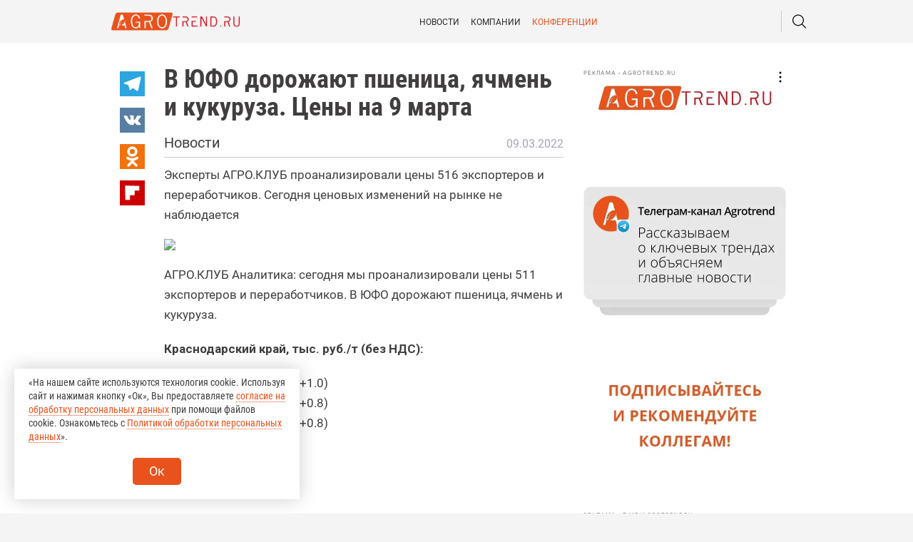

--- FILE ---
content_type: text/html; charset=UTF-8
request_url: https://agrotrend.ru/news/23714-v-yufo-dorozhayut-pshenitsa-yachmen-i-kukuruza-tseny-na-9-marta/
body_size: 28632
content:
<!DOCTYPE html>
<html class="no-js" lang="ru-RU">
<head>
    <meta charset="UTF-8">
    <meta name="viewport" content="width=device-width, initial-scale=1.0" >
    <base href="https://agrotrend.ru/news/23714-v-yufo-dorozhayut-pshenitsa-yachmen-i-kukuruza-tseny-na-9-marta/">
    <link rel="profile" href="https://gmpg.org/xfn/11">
    <link href="//fonts.googleapis.com/css2?family=Roboto:wght@300;400;500;700;900&display=swap&family=Roboto+Condensed:wght@300;400;700&display=swap" rel="stylesheet">
    <meta HTTP-EQUIV="Pragma" CONTENT="no-cache">
    <meta name='robots' content='index, follow, max-image-preview:large, max-snippet:-1, max-video-preview:-1' />

	<title>В ЮФО дорожают пшеница, ячмень и кукуруза. Цены на 9 марта - Agrotrend.ru</title>
	<meta name="description" content="В ЮФО дорожают пшеница, ячмень и кукуруза. Цены на 9 марта / Новости / Agrotrend.ru" />
	<link rel="canonical" href="https://agrotrend.ru/news/23714-v-yufo-dorozhayut-pshenitsa-yachmen-i-kukuruza-tseny-na-9-marta/" />
	<meta property="og:locale" content="ru_RU" />
	<meta property="og:type" content="article" />
	<meta property="og:title" content="В ЮФО дорожают пшеница, ячмень и кукуруза. Цены на 9 марта - Agrotrend.ru" />
	<meta property="og:description" content="В ЮФО дорожают пшеница, ячмень и кукуруза. Цены на 9 марта / Новости / Agrotrend.ru" />
	<meta property="og:url" content="https://agrotrend.ru/news/23714-v-yufo-dorozhayut-pshenitsa-yachmen-i-kukuruza-tseny-na-9-marta/" />
	<meta property="og:site_name" content="Agrotrend.ru" />
	<meta property="article:published_time" content="2022-03-09T10:53:03+00:00" />
	<meta property="article:modified_time" content="2022-03-09T10:53:05+00:00" />
	<meta property="og:image" content="https://agrotrend.ru/wp-content/uploads/2021/11/grain-g3f8dda99c_1280.jpg" />
	<meta property="og:image:width" content="1280" />
	<meta property="og:image:height" content="853" />
	<meta property="og:image:type" content="image/jpeg" />
	<meta name="author" content="Наталья Нарышкина" />
	<meta name="twitter:card" content="summary_large_image" />
	<meta name="twitter:label1" content="Написано автором" />
	<meta name="twitter:data1" content="Наталья Нарышкина" />
	<script type="application/ld+json" class="yoast-schema-graph">{"@context":"https://schema.org","@graph":[{"@type":"WebPage","@id":"https://agrotrend.ru/news/23714-v-yufo-dorozhayut-pshenitsa-yachmen-i-kukuruza-tseny-na-9-marta/","url":"https://agrotrend.ru/news/23714-v-yufo-dorozhayut-pshenitsa-yachmen-i-kukuruza-tseny-na-9-marta/","name":"В ЮФО дорожают пшеница, ячмень и кукуруза. Цены на 9 марта - Agrotrend.ru","isPartOf":{"@id":"https://agrotrend.ru/#website"},"primaryImageOfPage":{"@id":"https://agrotrend.ru/news/23714-v-yufo-dorozhayut-pshenitsa-yachmen-i-kukuruza-tseny-na-9-marta/#primaryimage"},"image":{"@id":"https://agrotrend.ru/news/23714-v-yufo-dorozhayut-pshenitsa-yachmen-i-kukuruza-tseny-na-9-marta/#primaryimage"},"thumbnailUrl":"/wp-content/uploads/2021/11/grain-g3f8dda99c_1280.jpg","datePublished":"2022-03-09T10:53:03+00:00","dateModified":"2022-03-09T10:53:05+00:00","author":{"@id":"https://agrotrend.ru/#/schema/person/cc006b6a86a9dc3bdaa95a9f86515a4e"},"description":"В ЮФО дорожают пшеница, ячмень и кукуруза. Цены на 9 марта / Новости / Agrotrend.ru","breadcrumb":{"@id":"https://agrotrend.ru/news/23714-v-yufo-dorozhayut-pshenitsa-yachmen-i-kukuruza-tseny-na-9-marta/#breadcrumb"},"inLanguage":"ru-RU","potentialAction":[{"@type":"ReadAction","target":["https://agrotrend.ru/news/23714-v-yufo-dorozhayut-pshenitsa-yachmen-i-kukuruza-tseny-na-9-marta/"]}]},{"@type":"ImageObject","inLanguage":"ru-RU","@id":"https://agrotrend.ru/news/23714-v-yufo-dorozhayut-pshenitsa-yachmen-i-kukuruza-tseny-na-9-marta/#primaryimage","url":"/wp-content/uploads/2021/11/grain-g3f8dda99c_1280.jpg","contentUrl":"/wp-content/uploads/2021/11/grain-g3f8dda99c_1280.jpg","width":1280,"height":853},{"@type":"BreadcrumbList","@id":"https://agrotrend.ru/news/23714-v-yufo-dorozhayut-pshenitsa-yachmen-i-kukuruza-tseny-na-9-marta/#breadcrumb","itemListElement":[{"@type":"ListItem","position":1,"name":"Главная","item":"https://agrotrend.ru/"},{"@type":"ListItem","position":2,"name":"Новости","item":"https://agrotrend.ru/category/news/"},{"@type":"ListItem","position":3,"name":"В ЮФО дорожают пшеница, ячмень и кукуруза. Цены на 9 марта"}]},{"@type":"WebSite","@id":"https://agrotrend.ru/#website","url":"https://agrotrend.ru/","name":"Agrotrend.ru","description":"все о самом главном в агросфере","potentialAction":[{"@type":"SearchAction","target":{"@type":"EntryPoint","urlTemplate":"https://agrotrend.ru/?s={search_term_string}"},"query-input":"required name=search_term_string"}],"inLanguage":"ru-RU"},{"@type":"Person","@id":"https://agrotrend.ru/#/schema/person/cc006b6a86a9dc3bdaa95a9f86515a4e","name":"Наталья Нарышкина","url":"https://agrotrend.ru/author/nshar/"}]}</script>


<link rel="amphtml" href="https://agrotrend.ru/news/23714-v-yufo-dorozhayut-pshenitsa-yachmen-i-kukuruza-tseny-na-9-marta/amp/" /><meta name="generator" content="AMP for WP 1.0.85"/><link rel='stylesheet' id='wp-block-library-css' href='https://agrotrend.ru/wp-includes/css/dist/block-library/style.min.css?ver=6.2.2' type='text/css' media='all' />
<style id='safe-svg-svg-icon-style-inline-css' type='text/css'>
.safe-svg-cover .safe-svg-inside{display:inline-block;max-width:100%}.safe-svg-cover svg{height:100%;max-height:100%;max-width:100%;width:100%}

</style>
<link rel='stylesheet' id='classic-theme-styles-css' href='https://agrotrend.ru/wp-includes/css/classic-themes.min.css?ver=6.2.2' type='text/css' media='all' />
<style id='global-styles-inline-css' type='text/css'>
body{--wp--preset--color--black: #000000;--wp--preset--color--cyan-bluish-gray: #abb8c3;--wp--preset--color--white: #ffffff;--wp--preset--color--pale-pink: #f78da7;--wp--preset--color--vivid-red: #cf2e2e;--wp--preset--color--luminous-vivid-orange: #ff6900;--wp--preset--color--luminous-vivid-amber: #fcb900;--wp--preset--color--light-green-cyan: #7bdcb5;--wp--preset--color--vivid-green-cyan: #00d084;--wp--preset--color--pale-cyan-blue: #8ed1fc;--wp--preset--color--vivid-cyan-blue: #0693e3;--wp--preset--color--vivid-purple: #9b51e0;--wp--preset--gradient--vivid-cyan-blue-to-vivid-purple: linear-gradient(135deg,rgba(6,147,227,1) 0%,rgb(155,81,224) 100%);--wp--preset--gradient--light-green-cyan-to-vivid-green-cyan: linear-gradient(135deg,rgb(122,220,180) 0%,rgb(0,208,130) 100%);--wp--preset--gradient--luminous-vivid-amber-to-luminous-vivid-orange: linear-gradient(135deg,rgba(252,185,0,1) 0%,rgba(255,105,0,1) 100%);--wp--preset--gradient--luminous-vivid-orange-to-vivid-red: linear-gradient(135deg,rgba(255,105,0,1) 0%,rgb(207,46,46) 100%);--wp--preset--gradient--very-light-gray-to-cyan-bluish-gray: linear-gradient(135deg,rgb(238,238,238) 0%,rgb(169,184,195) 100%);--wp--preset--gradient--cool-to-warm-spectrum: linear-gradient(135deg,rgb(74,234,220) 0%,rgb(151,120,209) 20%,rgb(207,42,186) 40%,rgb(238,44,130) 60%,rgb(251,105,98) 80%,rgb(254,248,76) 100%);--wp--preset--gradient--blush-light-purple: linear-gradient(135deg,rgb(255,206,236) 0%,rgb(152,150,240) 100%);--wp--preset--gradient--blush-bordeaux: linear-gradient(135deg,rgb(254,205,165) 0%,rgb(254,45,45) 50%,rgb(107,0,62) 100%);--wp--preset--gradient--luminous-dusk: linear-gradient(135deg,rgb(255,203,112) 0%,rgb(199,81,192) 50%,rgb(65,88,208) 100%);--wp--preset--gradient--pale-ocean: linear-gradient(135deg,rgb(255,245,203) 0%,rgb(182,227,212) 50%,rgb(51,167,181) 100%);--wp--preset--gradient--electric-grass: linear-gradient(135deg,rgb(202,248,128) 0%,rgb(113,206,126) 100%);--wp--preset--gradient--midnight: linear-gradient(135deg,rgb(2,3,129) 0%,rgb(40,116,252) 100%);--wp--preset--duotone--dark-grayscale: url('#wp-duotone-dark-grayscale');--wp--preset--duotone--grayscale: url('#wp-duotone-grayscale');--wp--preset--duotone--purple-yellow: url('#wp-duotone-purple-yellow');--wp--preset--duotone--blue-red: url('#wp-duotone-blue-red');--wp--preset--duotone--midnight: url('#wp-duotone-midnight');--wp--preset--duotone--magenta-yellow: url('#wp-duotone-magenta-yellow');--wp--preset--duotone--purple-green: url('#wp-duotone-purple-green');--wp--preset--duotone--blue-orange: url('#wp-duotone-blue-orange');--wp--preset--font-size--small: 13px;--wp--preset--font-size--medium: 20px;--wp--preset--font-size--large: 36px;--wp--preset--font-size--x-large: 42px;--wp--preset--spacing--20: 0.44rem;--wp--preset--spacing--30: 0.67rem;--wp--preset--spacing--40: 1rem;--wp--preset--spacing--50: 1.5rem;--wp--preset--spacing--60: 2.25rem;--wp--preset--spacing--70: 3.38rem;--wp--preset--spacing--80: 5.06rem;--wp--preset--shadow--natural: 6px 6px 9px rgba(0, 0, 0, 0.2);--wp--preset--shadow--deep: 12px 12px 50px rgba(0, 0, 0, 0.4);--wp--preset--shadow--sharp: 6px 6px 0px rgba(0, 0, 0, 0.2);--wp--preset--shadow--outlined: 6px 6px 0px -3px rgba(255, 255, 255, 1), 6px 6px rgba(0, 0, 0, 1);--wp--preset--shadow--crisp: 6px 6px 0px rgba(0, 0, 0, 1);}:where(.is-layout-flex){gap: 0.5em;}body .is-layout-flow > .alignleft{float: left;margin-inline-start: 0;margin-inline-end: 2em;}body .is-layout-flow > .alignright{float: right;margin-inline-start: 2em;margin-inline-end: 0;}body .is-layout-flow > .aligncenter{margin-left: auto !important;margin-right: auto !important;}body .is-layout-constrained > .alignleft{float: left;margin-inline-start: 0;margin-inline-end: 2em;}body .is-layout-constrained > .alignright{float: right;margin-inline-start: 2em;margin-inline-end: 0;}body .is-layout-constrained > .aligncenter{margin-left: auto !important;margin-right: auto !important;}body .is-layout-constrained > :where(:not(.alignleft):not(.alignright):not(.alignfull)){max-width: var(--wp--style--global--content-size);margin-left: auto !important;margin-right: auto !important;}body .is-layout-constrained > .alignwide{max-width: var(--wp--style--global--wide-size);}body .is-layout-flex{display: flex;}body .is-layout-flex{flex-wrap: wrap;align-items: center;}body .is-layout-flex > *{margin: 0;}:where(.wp-block-columns.is-layout-flex){gap: 2em;}.has-black-color{color: var(--wp--preset--color--black) !important;}.has-cyan-bluish-gray-color{color: var(--wp--preset--color--cyan-bluish-gray) !important;}.has-white-color{color: var(--wp--preset--color--white) !important;}.has-pale-pink-color{color: var(--wp--preset--color--pale-pink) !important;}.has-vivid-red-color{color: var(--wp--preset--color--vivid-red) !important;}.has-luminous-vivid-orange-color{color: var(--wp--preset--color--luminous-vivid-orange) !important;}.has-luminous-vivid-amber-color{color: var(--wp--preset--color--luminous-vivid-amber) !important;}.has-light-green-cyan-color{color: var(--wp--preset--color--light-green-cyan) !important;}.has-vivid-green-cyan-color{color: var(--wp--preset--color--vivid-green-cyan) !important;}.has-pale-cyan-blue-color{color: var(--wp--preset--color--pale-cyan-blue) !important;}.has-vivid-cyan-blue-color{color: var(--wp--preset--color--vivid-cyan-blue) !important;}.has-vivid-purple-color{color: var(--wp--preset--color--vivid-purple) !important;}.has-black-background-color{background-color: var(--wp--preset--color--black) !important;}.has-cyan-bluish-gray-background-color{background-color: var(--wp--preset--color--cyan-bluish-gray) !important;}.has-white-background-color{background-color: var(--wp--preset--color--white) !important;}.has-pale-pink-background-color{background-color: var(--wp--preset--color--pale-pink) !important;}.has-vivid-red-background-color{background-color: var(--wp--preset--color--vivid-red) !important;}.has-luminous-vivid-orange-background-color{background-color: var(--wp--preset--color--luminous-vivid-orange) !important;}.has-luminous-vivid-amber-background-color{background-color: var(--wp--preset--color--luminous-vivid-amber) !important;}.has-light-green-cyan-background-color{background-color: var(--wp--preset--color--light-green-cyan) !important;}.has-vivid-green-cyan-background-color{background-color: var(--wp--preset--color--vivid-green-cyan) !important;}.has-pale-cyan-blue-background-color{background-color: var(--wp--preset--color--pale-cyan-blue) !important;}.has-vivid-cyan-blue-background-color{background-color: var(--wp--preset--color--vivid-cyan-blue) !important;}.has-vivid-purple-background-color{background-color: var(--wp--preset--color--vivid-purple) !important;}.has-black-border-color{border-color: var(--wp--preset--color--black) !important;}.has-cyan-bluish-gray-border-color{border-color: var(--wp--preset--color--cyan-bluish-gray) !important;}.has-white-border-color{border-color: var(--wp--preset--color--white) !important;}.has-pale-pink-border-color{border-color: var(--wp--preset--color--pale-pink) !important;}.has-vivid-red-border-color{border-color: var(--wp--preset--color--vivid-red) !important;}.has-luminous-vivid-orange-border-color{border-color: var(--wp--preset--color--luminous-vivid-orange) !important;}.has-luminous-vivid-amber-border-color{border-color: var(--wp--preset--color--luminous-vivid-amber) !important;}.has-light-green-cyan-border-color{border-color: var(--wp--preset--color--light-green-cyan) !important;}.has-vivid-green-cyan-border-color{border-color: var(--wp--preset--color--vivid-green-cyan) !important;}.has-pale-cyan-blue-border-color{border-color: var(--wp--preset--color--pale-cyan-blue) !important;}.has-vivid-cyan-blue-border-color{border-color: var(--wp--preset--color--vivid-cyan-blue) !important;}.has-vivid-purple-border-color{border-color: var(--wp--preset--color--vivid-purple) !important;}.has-vivid-cyan-blue-to-vivid-purple-gradient-background{background: var(--wp--preset--gradient--vivid-cyan-blue-to-vivid-purple) !important;}.has-light-green-cyan-to-vivid-green-cyan-gradient-background{background: var(--wp--preset--gradient--light-green-cyan-to-vivid-green-cyan) !important;}.has-luminous-vivid-amber-to-luminous-vivid-orange-gradient-background{background: var(--wp--preset--gradient--luminous-vivid-amber-to-luminous-vivid-orange) !important;}.has-luminous-vivid-orange-to-vivid-red-gradient-background{background: var(--wp--preset--gradient--luminous-vivid-orange-to-vivid-red) !important;}.has-very-light-gray-to-cyan-bluish-gray-gradient-background{background: var(--wp--preset--gradient--very-light-gray-to-cyan-bluish-gray) !important;}.has-cool-to-warm-spectrum-gradient-background{background: var(--wp--preset--gradient--cool-to-warm-spectrum) !important;}.has-blush-light-purple-gradient-background{background: var(--wp--preset--gradient--blush-light-purple) !important;}.has-blush-bordeaux-gradient-background{background: var(--wp--preset--gradient--blush-bordeaux) !important;}.has-luminous-dusk-gradient-background{background: var(--wp--preset--gradient--luminous-dusk) !important;}.has-pale-ocean-gradient-background{background: var(--wp--preset--gradient--pale-ocean) !important;}.has-electric-grass-gradient-background{background: var(--wp--preset--gradient--electric-grass) !important;}.has-midnight-gradient-background{background: var(--wp--preset--gradient--midnight) !important;}.has-small-font-size{font-size: var(--wp--preset--font-size--small) !important;}.has-medium-font-size{font-size: var(--wp--preset--font-size--medium) !important;}.has-large-font-size{font-size: var(--wp--preset--font-size--large) !important;}.has-x-large-font-size{font-size: var(--wp--preset--font-size--x-large) !important;}
.wp-block-navigation a:where(:not(.wp-element-button)){color: inherit;}
:where(.wp-block-columns.is-layout-flex){gap: 2em;}
.wp-block-pullquote{font-size: 1.5em;line-height: 1.6;}
</style>
<link rel='stylesheet' id='contact-form-7-css' href='https://agrotrend.ru/wp-content/plugins/contact-form-7/includes/css/styles.css?ver=5.7.6' type='text/css' media='all' />
<link rel='stylesheet' id='url-shortify-css' href='https://agrotrend.ru/wp-content/plugins/url-shortify/lite/dist/styles/url-shortify.css?ver=1.6.5' type='text/css' media='all' />
<link rel='stylesheet' id='agro2-stylesheet-css' href='https://agrotrend.ru/wp-content/themes/agro2/build/css/styles.min.css?v87&#038;ver=6.2.2' type='text/css' media='all' />
<link rel='stylesheet' id='tablepress-default-css' href='https://agrotrend.ru/wp-content/plugins/tablepress/css/build/default.css?ver=2.1.3' type='text/css' media='all' />
<link rel='stylesheet' id='addtoany-css' href='https://agrotrend.ru/wp-content/plugins/add-to-any/addtoany.min.css?ver=1.16' type='text/css' media='all' />
<script type='text/javascript' src='https://agrotrend.ru/wp-includes/js/jquery/jquery.min.js?ver=3.6.4' id='jquery-core-js'></script>
<script type='text/javascript' src='https://agrotrend.ru/wp-includes/js/jquery/jquery-migrate.min.js?ver=3.4.0' id='jquery-migrate-js'></script>
<script type='text/javascript' id='addtoany-core-js-before'>
window.a2a_config=window.a2a_config||{};a2a_config.callbacks=[];a2a_config.overlays=[];a2a_config.templates={};a2a_localize = {
	Share: "Отправить",
	Save: "Сохранить",
	Subscribe: "Подписаться",
	Email: "E-mail",
	Bookmark: "В закладки!",
	ShowAll: "Показать все",
	ShowLess: "Показать остальное",
	FindServices: "Найти сервис(ы)",
	FindAnyServiceToAddTo: "Найти сервис и добавить",
	PoweredBy: "Работает на",
	ShareViaEmail: "Поделиться по электронной почте",
	SubscribeViaEmail: "Подписаться по электронной почте",
	BookmarkInYourBrowser: "Добавить в закладки",
	BookmarkInstructions: "Нажмите Ctrl+D или \u2318+D, чтобы добавить страницу в закладки",
	AddToYourFavorites: "Добавить в Избранное",
	SendFromWebOrProgram: "Отправлять с любого email-адреса или email-программы",
	EmailProgram: "Почтовая программа",
	More: "Подробнее&#8230;",
	ThanksForSharing: "Спасибо, что поделились!",
	ThanksForFollowing: "Спасибо за подписку!"
};
</script>
<script type='text/javascript' async src='https://static.addtoany.com/menu/page.js' id='addtoany-core-js'></script>
<script type='text/javascript' async src='https://agrotrend.ru/wp-content/plugins/add-to-any/addtoany.min.js?ver=1.1' id='addtoany-jquery-js'></script>
<script type='text/javascript' id='url-shortify-js-extra'>
/* <![CDATA[ */
var usParams = {"ajaxurl":"https:\/\/agrotrend.ru\/wp-admin\/admin-ajax.php"};
/* ]]> */
</script>
<script type='text/javascript' src='https://agrotrend.ru/wp-content/plugins/url-shortify/lite/dist/scripts/url-shortify.js?ver=1.6.5' id='url-shortify-js'></script>
<script type='text/javascript' src='https://agrotrend.ru/wp-content/themes/agro2/js/loadmore.js?ver=6.2.2' id='true_loadmore-js'></script>
<link rel="https://api.w.org/" href="https://agrotrend.ru/wp-json/" /><link rel="alternate" type="application/json" href="https://agrotrend.ru/wp-json/wp/v2/posts/23714" /><link rel="alternate" type="application/json+oembed" href="https://agrotrend.ru/wp-json/oembed/1.0/embed?url=https%3A%2F%2Fagrotrend.ru%2Fnews%2F23714-v-yufo-dorozhayut-pshenitsa-yachmen-i-kukuruza-tseny-na-9-marta%2F" />
<link rel="alternate" type="text/xml+oembed" href="https://agrotrend.ru/wp-json/oembed/1.0/embed?url=https%3A%2F%2Fagrotrend.ru%2Fnews%2F23714-v-yufo-dorozhayut-pshenitsa-yachmen-i-kukuruza-tseny-na-9-marta%2F&#038;format=xml" />
<style>.pseudo-clearfy-link { color: #008acf; cursor: pointer;}.pseudo-clearfy-link:hover { text-decoration: none;}</style><meta name='description' content='<!-- wp:paragraph --> <p>АГРО.КЛУБ Аналитика: сегодня мы проанализировали цены ' /><link rel="canonical" href="https://agrotrend.ru/news/23714-v-yufo-dorozhayut-pshenitsa-yachmen-i-kukuruza-tseny-na-9-marta/" />
<meta name="description" content="АГРО.КЛУБ Аналитика: сегодня мы проанализировали цены 511 экспортеров и переработчиков. В ЮФО дорожают пшеница, ячмень и кукуруза. Краснодарский край, тыс. руб./т (без НДС): пше ..." /><meta name="title" content="В ЮФО дорожают пшеница, ячмень и кукуруза. Цены на 9 марта" />        <link rel="apple-touch-icon" sizes="180x180" href="/apple-touch-icon.png">
    <link rel="icon" type="image/png" sizes="120x120" href="/favicon-120x120.ico">
    <link rel="icon" type="image/png" sizes="32x32" href="/favicon-32x32.png">
    <link rel="icon" type="image/png" sizes="16x16" href="/favicon-16x16.png">

    <link rel="manifest" href="/site.webmanifest">
    <link rel="mask-icon" href="/safari-pinned-tab.svg" color="#5bbad5">
    <meta name="msapplication-TileColor" content="#da532c">
    <meta name="theme-color" content="#ffffff">
    <!-- Yandex.Metrika counter -->
    <script type="text/javascript" >
        (function (d, w, c) {
            (w[c] = w[c] || []).push(function() {
                try {
                    w.yaCounter56915362 = new Ya.Metrika({
                        id:56915362,
                        clickmap:true,
                        trackLinks:true,
                        accurateTrackBounce:true,
                        webvisor:true
                    });
                } catch(e) { }
            });

            var n = d.getElementsByTagName("script")[0],
                x = "https://mc.yandex.ru/metrika/watch.js",
                s = d.createElement("script"),
                f = function () { n.parentNode.insertBefore(s, n); };
            for (var i = 0; i < document.scripts.length; i++) {
                if (document.scripts[i].src === x) { return; }
            }
            s.type = "text/javascript";
            s.async = true;
            s.src = x;

            if (w.opera == "[object Opera]") {
                d.addEventListener("DOMContentLoaded", f, false);
            } else { f(); }
        })(document, window, "yandex_metrika_callbacks");
    </script>
    <noscript><div><img src="https://mc.yandex.ru/watch/56915362" style="position:absolute; left:-9999px;" alt="" /></div></noscript>
    <!-- /Yandex.Metrika counter -->
    <!-- Google tag (gtag.js) -->
    <script async src="https://www.googletagmanager.com/gtag/js?id=G-05BP69NKE4"></script>
    <script>
        window.dataLayer = window.dataLayer || [];
        function gtag(){dataLayer.push(arguments);}
        gtag('js', new Date());

        gtag('config', 'G-05BP69NKE4');
    </script>
    <!-- Global site tag (gtag.js) - Google Analytics -->
    <script async src="https://www.googletagmanager.com/gtag/js?id=UA-155294683-1"></script>
    <script>
    window.dataLayer = window.dataLayer || [];
    function gtag(){dataLayer.push(arguments);}
    gtag('js', new Date());

    gtag('config', 'UA-155294683-1');
    </script>
    <script>window.yaContextCb = window.yaContextCb || []</script>
    <script src="https://yandex.ru/ads/system/context.js" async></script>
    <script src="https://image.sendsay.ru/app/js/forms/forms.min.js" async></script>
    </head>
<body class="post-template-default single single-post postid-23714 single-format-standard" >
<span class="ajax-loader js-ajax-loader"></span>
<span class="ajax-loader-error js-ajax-loader-error">
    <svg><use xlink:href="#svg--sad-face"></use></svg>
</span>
<!--Header counters-->

<!-- Rating Mail.ru counter -->
<script type="text/javascript">
    var _tmr = window._tmr || (window._tmr = []);
    _tmr.push({id: "3248242", type: "pageView", start: (new Date()).getTime(), pid: "USER_ID"});
    (function (d, w, id) {
        if (d.getElementById(id)) return;
        var ts = d.createElement("script"); ts.type = "text/javascript"; ts.async = true; ts.id = id;
        ts.src = "https://top-fwz1.mail.ru/js/code.js";
        var f = function () {var s = d.getElementsByTagName("script")[0]; s.parentNode.insertBefore(ts, s);};
        if (w.opera == "[object Opera]") { d.addEventListener("DOMContentLoaded", f, false); } else { f(); }
    })(document, window, "topmailru-code");
</script><noscript><div>
        <img src="https://top-fwz1.mail.ru/counter?id=3248242;js=na" style="border:0;position:absolute;left:-9999px;" alt="Top.Mail.Ru" />
    </div></noscript>
<!-- //Rating Mail.ru counter -->

<!--// Header counters-->
<div class="layouts">
    <div class="sprites"><?xml version="1.0" encoding="utf-8"?><svg xmlns="http://www.w3.org/2000/svg" xmlns:xlink="http://www.w3.org/1999/xlink"><symbol viewBox="0 0 55 55" id="miskantus" xmlns="http://www.w3.org/2000/svg"><defs><style>.aaa,.aab{fill:#178f31}.aab{fill-rule:evenodd}</style></defs><path class="aaa" d="M27.5 0C15.4 0 0 15.4 0 27.5S15.4 55 27.5 55 55 39.6 55 27.5 39.6 0 27.5 0zm0 47C19.9 47 8.1 35.1 8.1 27.5S20 8.1 27.5 8.1C35.1 8.1 47 19.9 47 27.5S35.1 47 27.5 47z"/><path class="aab" d="M24.1 43.3zM10.8 28.8zm17 3h.5c.2.1.1 0 0 .1l-.1.1c-.4.1-.1 0-.6 0v.2c-.8-.2-.1-.4-1.1-.7-.4-.1-.3-.1-.6-.3-.4-.2-.5 0-.7-.3L24 28.6a5.888 5.888 0 00.7-1.4c-.1-.3-.1-.2-.4-.4-.2-.1-.5-.1-.7-.2a1.38 1.38 0 01-.3.4c-.1-.7-.7-1.3-.4-1.9-.3-.1-.1 0-.1-.2v-.1a4.348 4.348 0 00-.4-.7c-.1-.2-.1-.4-.3-.6-.3-.5-.1-.3-.3-.6-.4-.7.2-.2-.6-1.1-.3-.4-.1-.5-.6-1.1-.3-.3-.5-.9-.7-1l-.1-.1c-.2-.1 0 0-.1-.1a.769.769 0 01-.2-.3l-.2-.2c-.6-.5-.1-.4-1.2-.9L18 18c-.3-.2-.4-.5-1-.6.1.1.1.2.2.3.2.2.1.1.1.3h.3l.1.1c.3.2.1.1.3.2-.2.2-.1.1-.1.3h-.4c.1.2.1.1.1.3.4 0 .3-.1.5.2a1.072 1.072 0 00-.6.2l.2.2c-.1.1 0 .1-.1.3a3.545 3.545 0 011.1.3h-.1c0 .1-.1-.1-.2.2.4-.1.3 0 .5.1-.2.1 0 .1-.6.2a1.486 1.486 0 01-.6.1v.2c.5 0 .2-.1.6.1a1.95 1.95 0 00.8.1v.2c-.4 0-.3 0-.7.3-.7.4-.3-.3-.6.4.6 0 .9-.1 1.4.2-.4.3-.8.3-1 .6 1.1 0 1 0 1.5.2a1.268 1.268 0 00.6.1l-.3.3.4.1c-.4 0-.5.1-.8.1v.1h.7c.5.1.4.2.8.3l-.2.2c0 .1.5.2.7.3a1.033 1.033 0 00.6.5c.2.2.1.1.3.2l.1.2c.1.1 0 0 .2.1a7.12 7.12 0 01-1.7 1.1c-.1-.3-.2-.4-.3-.7-.2-.5-.2-.3-.4-.6s-.1-1.2-.7-1.4c0 .2-.1.2-.1.4 0 .1.1.2-.1.4-.1.1-.2.2-.1.3-.6 0-.1 0-.5.3-.2-.5.1-.5-.2-.9-.1-.2 0-.1-.2-.2-.2-.7-.9-.8-.4.2-.1.2 0 .2-.3.3.4.3.1.2.4.3-.1.1 0 .1-.1.3h-.2c.1.3.2.2.3.5h-.3l.2.3c-.4.1-.3 0-.2.3-.3 0-.4.1-.7 0a1.702 1.702 0 00-.7-.1c-.1-.4 0-.3-.3-.3.1-.7.1-.7-.2-.8 0-.6 0-.4-.2-.8a2.202 2.202 0 01-.1-.8c-.2-.3-.3-.2-.3-.5h-.3c0 .3-.1.3-.2.5l.2.3c-.2.1-.1 0-.2.2-.2-.1-.1-.1-.3-.1.2.3.1.1.3.3h-.2c0 .5.3.4.4.7v.1c-.4 0-.2 0-.4-.2v.3c-.5 0-.6-.1-.7.3h.4l.1.1c-.3.4-.3 0-.4.3.2 0 .2.1.4.1l-.3.2-.1.1c.5 0 .3-.2.5.1-.4 0-.2-.1-.3.2.2.1.1.1.3.1 0 .1-.3-.1-.1.1.1.1.1 0 .3.1.4.1.2.2.1.4.2.1.1.1.3.1v.3c.3 0 .2 0 .3.1.1.4.1-.1.4.6a2.286 2.286 0 01-1-.7c-.3-.3 0 .1-.5-.2l-.6-.3c.2.4.9.3 1.5 1.3-.5 0-.8-.1-1.4-.1-1.1 0-1-.3-2.4-.5l-1.2-.2c.2.2.1.1.5.2a1.486 1.486 0 00.6.1l-.3.1H11l-.1.1c.5 0 1.2-.3 1.5.1-.4 0-.5 0-.6.3a1.128 1.128 0 01.8-.1l1.7.6a3.178 3.178 0 00.9.3v.1c-.2 0-.5.1-.7.1a.758.758 0 01-.7-.1c.3.4.8.1 1.4.1l-1 .5c-.4.2-.8.2-1 .5 1.3-.3 2.6-1.4 3-.8a6.959 6.959 0 00-1.4.8c.7-.2.9-.5 1.4-.6a1.95 1.95 0 01.1.8l-1.9-.1-.1-.3c-.4.2-.2-.1-.2.4h-1.3a10.867 10.867 0 01-1.3-.1 1.344 1.344 0 00.6.7h.2c.1.1.1 0 .1.1l-.1.1h-.1c.1.2.2.2.4.3.5 0 .6 0 .9.2l-.1.1c-.3.1-.3 0-.4.4-.2-.1-.3-.1-.4-.3a23.272 23.272 0 003.1 4.1l3.2 3.1a24.927 24.927 0 003.1 2.3 12.731 12.731 0 004.5 1.9c.6.1 1.1 0 1.6.1a6.641 6.641 0 001.5-.3 17.554 17.554 0 004.7-2.5 39.964 39.964 0 005.7-5.2c.2-.2.2-.3.4-.5l.6-.8a24.072 24.072 0 003-4.8l.3-.7c-.1-.1 0-.1-.2 0 .3-.4.2-.1.4-.9 0-.2.1-.5.1-.7v-1a3.486 3.486 0 00-.6-1.7c.3-.1.1-.1-.2-.2.1-.4-.1.1.1-.1a.098.098 0 01.1-.1c-.4 0-.2.1-.4-.2h.3c-.2-.3 0-.1-.5-.1a10.949 10.949 0 00-1-1.1c-.1-.1-.5-.5-.7-.3s.2.4.4.6c-.4 0-.2-.1-.3.2a1.421 1.421 0 01.6.2c-.3.4-.2 0-.4.3.2.1.1.1.4.1-.4 1-.4 1 .2 1-.1.3-.1 0 .1.3a1.083 1.083 0 01-.6-.1c.1.2-.1.1.1.2s.1 0 .3.1c-.1.6-.2 0-.5.4.4 0 .5.1.8.1-.1.2.1.2-.2.2v.2l.3.1a1.095 1.095 0 01-.8 0v.2c.5 0 .8 0 .9.4-.3.1-.3.1-.4.3.5-.1.2-.3.8-.3-.1.2-.1.2-.3.3a.75.75 0 00-.5.1v.2c.4 0 .3-.1.5.2h.2l-.1.1h.2c.2.3 0 .1.3.3.1 0 .1 0 .1.1l-.2.2c.2.3.1.3.3.5-.4-.1-.2-.2-.3.1.3.1.2 0 .3.3a.367.367 0 01-.3-.1c0-.2.1.1-.1-.3l-.2-.2a1.903 1.903 0 00-1.1-.7c-.4-.2-.1.2-.4-.4-.3-.8-.1-.7-.4-1.4-.6-1.1 0-.6-.6-1.3a1.14 1.14 0 01-.3-.6c-.1-.3 0 0-.2-.2-.2-.3 0-.2-.3-.4l-.3-.4a.998.998 0 00-.4-.5l-.3-.6-.1-.1-.1-.1-.1-.1c-.1-.1-.1 0-.2-.1a1.901 1.901 0 00-1.3-.5c0 .3 0 .1.1.4.2.2.2.2.4.2-.1.1 0 .1-.1.3.3.1.1.1.4.2l-.3.2c.1.2 0 .2.3.3-.1.2-.2.2-.4.3a3.1 3.1 0 00-.6-1.3c-.2.2-.2.2-.1.5a.601.601 0 00-.4.1c.1.4.1.1.3.4-.3 0-.2 0-.4-.1.1.3 0 .3.3.3-.2.3-.4.3-.1.9H36c.2.2.1.1.4.2-.1.1 0 .1-.1.3.3.1.3 0 .4.3h-.4c-.2 0 .1.4.1.4-.4 0-.1-.1-.3.2.3.1.3.1.4.3-1 0-.8-.2-.8.1l.7.1c-.4-.2-.4-.1-.4 0-.4 0-.2-.1-.4.2l.4-.2c.2 0 .5 0 .6.1.3.2 0 0 .1.2 0 .1 0 .1.1.2l.3.3a.769.769 0 00.3.2l-.2.4c.4.1.5 0 .7.3a5.902 5.902 0 00-1.4.2v.3c-.3-.2 0-.1-.3-.2l-1.4-.8a4.508 4.508 0 01-.3-1.1c-.2-.6-.4-.4-.2-1.2l-.1-.1c-.2-.2 0-.2-.1-.6a23.07 23.07 0 00-1-2.8h-.3c.1.3 0 .2 0 .3a4.331 4.331 0 01.1.5h-.3c.1.2.4.5.6.8l-.2.1c-.3-.2-.1-.1-.4-.2.1.3.1.3.4.4l.4.4c-.4-.1-.3 0-.4-.3-.2 0-.3.1-.5.1l.1.2c.1.3-.1-.2 0 .2.1.1.3.2.4.3h-.3l.2.4.3.2-.1.1c-.1.1 0 0-.1.2-.1 0-.2-.1.1.2.2.2.1.2.4.3l-.5.2h-.3a7.58 7.58 0 01-1.6-.3c-.2-1.1-.2-.4-.4-.9-.1-.2 0-.2-.2-.1 0-.2-.1-.4-.1-.6-.1-.3-.1-.3-.3-.4a.55.55 0 00-.2-.5 1.655 1.655 0 00-1.3-1c-.1.5 0 .1.2.6-.2-.1-.2-.2-.4-.3-.3-.2-.3-.1-.5-.3l-.2.2c-.1-.1.1 0-.2-.1a1.803 1.803 0 00-1-.1c.1.1 0 .1.2.2.1.1 0 0 .2.1.3.2.1.2.3.3.3.2.2-.2.2.3.9 0 .6.1 1 .3.3.2.1-.1.3.2-.4.1 0 .1-.5.1a.55.55 0 00-.5.3c.7-.1.7-.2.9.1H28l-.3.3h.3c-.1.2-.1.1.1.2-.1.1 0 .1-.1.1l-.2.4c.8.2-.3.3.8.3v.2a1.072 1.072 0 01-.6.2v.2a.601.601 0 00.4-.1l.4.3-.2.3c.7 0 .3.2.7.8l-.5.2c.4 0 .4 0 .4.3l-.6.4c.5 0 .3.1.5.3.4.5.1.2.3.6l-.3.2c.5 0 .3.2.5.5-.6 0-.2.2-.8.1-.3-.1-.5-.2-.8-.3 0-.3.1-.1-.3-.5-.1-.1-.4-.3-.5-.4-.4.3-.2.5-.3.8l.1.1c0 .3 0 .2.2.2 0 .2 0 .2-.1.3-.3 0-.2 0-.4-.1.1.4.3.3.8.3v.1c-.3 0-.7.1-.8.3a1.083 1.083 0 01.6-.1v.3c-.2 0-.2.1-.4.1.1.4 0 .2.3.3a.75.75 0 00.5.1c-.1.1 0 .1-.1.3l.3.1v.2c-.4 0-.1-.1-.3.2l.2-.3zm-.2-7.3l-.1-.2c0 .3-.2.2.1.2zm6.9 1.9c.1.1.3-.1.1-.1 0 0-.2 0-.1.1zM31 33.8c.1.1.3-.1.1 0 0-.1-.3-.2-.1 0zm-13.2-1.2l-.1.1v-.2c.2 0-.1 0 .1.1zm6 2h.2c.1-.1 0-.1.1-.2a2.836 2.836 0 011.3.4c.2.1 0 0 .1.1-.1.1-.2.1-.5.1-.1-.3 0-.2-.3-.3 0 .6-.1.4-.6.6 0-.5 0-.2-.1-.4s.1 0-.2-.3zm.3-.3c-.1.1 0 .1-.3.1V34a1.268 1.268 0 01.6.1c-.4-.5-.6.4-.8-1.9-.1-.6-.5-.6-.2-1.4-.1-.1-.1 0-.3-.1.1-.7 0-.2-.2-.6-.1-.3 0-.5.3-.2.1.1 0 .1.2.3a.769.769 0 01.2.3c.1.1.1.2.2.3a.769.769 0 01.2.3l-.3.1c.4.2-.1-.1.4.5l.1.1c-.4 0-.2-.1-.4.2a.85.85 0 00.5.3c-.1.2-.1.1-.2.3.2 0 0-.1.2.1.3.2 0 0 .2.1.5.4.4.4.8 1-.3.1-.4.1-.5.3.6-.3.8-.5.8.6a3.88 3.88 0 00-1.1-.6c0 .4.1 0-.4.2zm-11.5-2.2V32l.1.1zm30.3-2.5c-.1.2 0 .1-.1.2-.3-.1.1.2-.1 0-.1-.1 0 0-.1-.2.3.2.1.1.3 0zm-25.8-1.9v.2l.3.3c-.3 0-.2 0-.4.1.1.3-.2.1.3.2-.2.3-.2.2.1.3v.2a1.332 1.332 0 00-.5.3c-.2-.1-.2-.2-.4-.3.1-.6-.1-.5-.1-.9l.1-.8c.1-.2 0-.1.2-.2l-.2-.3h.9l-.2.6zm.2-.2zm15.4-1.4c.1.1.1-.1.1.2-.2-.2-.1-.1-.2-.1h-.2c-.1 0-.1 0-.2-.1zm-2.6 4.7h.2l.1.1c0 .2 0 0-.1.1h-.2zm0 .4zm.1 0c.3.1.1.1.2.3l-.2.1zm12.8-5l-.1.2zM29.3 30c.2.3 0 .1.4.3-.2.3-.1 0-.2.4.1.1.1.2.2.4-.4 0-.4-.2-.7-.4-.4-.3-.3-.1-.4-.6.1-.1.7-.1.7-.1zm8.7-6.1zm4.7 6.4c.2.1.1 0 0 0zm.5.1c0 .1.1.1 0 0h-.1v-.1zm-.3-.3h-.2v.2c-.1-.1-.1.2-.1-.3zm-3.8-.3h.3c-.1.1 0 .1-.2.1a.098.098 0 01-.1-.1l-.1.2c.4 0 .2.1.5 0 .1.1.1 0 .1.4l-1-.5c-.2-.1-.1 0-.2-.1zm-6.3-6.7zm-19.6 10h.1v.1c.1 0-.1-.1-.1-.1zm.4-.1zm17.3 1.1c0-.2.4-.1.6-.1v.1c-.3 0-.2.1-.6 0zm.2.2c.2-.1-.2 0 .2-.1h.3c0 .3 0 .1-.1.2-.1-.1 0 0-.2-.1zm.5-.4c-.5 0-.5-.1-.9-.1v-.3c0-.3-.1 0-.2-.8h.5c-.2.2-.2.1-.3.3.5.1.1.3.6.2 0 .5.1.3.3.7zm-3.2-9.1c.1-.2.2 0 0-.2v.2zm15 2.9zm-13 15.4zm.7-.2h-.3c.2-.3.1-.3.3 0zm-8-.1zm6.1-.2zm1.3 0c.1-.2 0-.1.2-.3-.1.4-.2.3-.2.3zm-6.9-.3zm0 0zm5.9-.9zm-5 .2c0-.2-.1-.1.1-.2zm5-.2zm-4.9-.4v.2h-.3c.2-.2.1-.1.3-.2zm2.1-.4c.1-.1.3.1.1 0 0 .1-.3.1-.1 0zm0-.3zm-.5-.3c.3.2.2 0 .3.3h-.4zm9.3.1zm-9.2-.4zM22 38zm-1.2 0c0-.2-.1-.1.1-.2zm1.2-.6l.1.3H22zm-3.6.2h.3v.1l-.3-.1zm-.1-.1zm1.7-.1zm12.6-.2c.1-.1.3.1.1 0 0 .1-.3.2-.1 0zM21.5 37l.2.4c-.3-.2-.2 0-.2-.4zm10.1 0l.1.1c.3.3.2.1.3.4-.2-.1-.3-.1-.4-.3zm1.6 0zm-4.6 0c.3.1.3 0 .3.3zm4-.3l.1.3h-.1zm-1 .3zm-11.3-.1c0-.2.1-.1 0 0 .1 0 0 .2 0 0zm12.9.1c-.2-.1-.1 0-.2-.3h.2zm-1.4-.4c.1-.1.3.1.1 0 0 .1-.2.2-.1 0zm-11.1-.2l.3.6c-.3.1-.1.1-.1.3-.1.2 0 0-.1.1-.2-1 .1-.6-.3-.8zm12.6.1zm-.6-.1c.3-.1.3-.2.4.2-.4-.1-.2 0-.4-.2zm-13-.3v.2h-.3c.2-.3-.1-.1.3-.2zm12.9.2l.2-.3c-.1.4.1.2-.2.3zm.3-.3c.1-.1.3.1.1.1 0-.1-.2 0-.1-.1zm-8.7-.2c.4 0 .1-.1.3.2-.2 0 0 .1-.2-.1-.1-.1 0-.1-.1-.1zm0-.2v-.2a2.269 2.269 0 00.4-.1c.2 0 .2 0 .3.1a.844.844 0 01-.7.2zm-1.7-.2c.1-.1.3.1.1 0 0 .1-.2.2-.1 0zm10.7-.2a.462.462 0 01.5.3l-.3.1zm-7.1 0c.2.1.1 0 .2.3-.3-.2-.2-.1-.2-.3zm-.7 0c.2 0 .2 0 .3-.1v.3h-.3c0-.2.1 0 0-.2zm-2.9 0zm-2 0zm10.6-.3c.3-.1.5-.1.6.3a3.083 3.083 0 01.1 1c-.2 0-.3.1-.5.1a5.212 5.212 0 00-.2-1.4zm-.2.2zm-4.8.1zm-5.8-.1zm-3.2-.1h.5c0 .4-.1.1 0 .5-.7-.3-.3.1-.5-.5zm1.3 0h.3v.3c-.2-.1-.1 0-.3-.3zm14.8-.4h.2v.3h-.3zm-16 .1h.4v.1l-.4-.1zm16.5-.4c.3.1.1-.1.3.2 0 .2.1.1-.1.1l-.2-.3zm-1.3.3zm-8.8-.1c0-.2.1 0 0 0 .1 0 0 .3 0 0zm-8.3 0zm21.5-.1c.2.1.3 0 .3.2.1.3-.1.4-.1.4-.1-.2-.1-.4-.2-.6zm-18.4 0h.3v.1l-.3-.1zm13.8.1v-.3c.5.3.1.2 0 .3zm-12 0v-.3h.2c-.1.4-.2.3-.2.3zm11.7-.2c0-.2.1-.1 0 0 .1 0 0 .2 0 0zm-15-.2l.4.3h-.4zm-1.6.1h.3v.1c-.2 0-.2 0-.3.1zm3.3-.1zm0 0zm.9-.3c.6 0 .3.2.3.8-.3-.2-.2-.4-.3-.8zm-1.6.6c-.5 0-.5-.3-.9-.4.2-.2.3-.3.6-.2a.713.713 0 01.3.6zm-2.6-.2H15v-.3c.3 0 .2 0 .4.1zm18-.4zm-.5 0zm-9.7 0c0-.2.1-.1 0 0 .1 0 0 .2 0 0zm-5.1 0c.1-.1.3.1.1 0 0 0-.2.1-.1 0zm-3.5 0c.2 0 .1-.1.2.2zm11.5-.1zm10.7-.1zm-3.4-.1c.3.1.2 0 .3.3-.5-.3-.2-.1-.3-.3zm5.5-.1c.7.2.5.3.4.5-.2-.1-.1-.1-.2-.2-.2-.2-.1-.1-.2-.3zm-6.6.1c.2 0 .2.1.4.1v.2a1.048 1.048 0 01-.4-.3zm.7-.1c0-.2.2 0 0 0 .1 0 0 .3 0 0zm-18.1 0zm21.8-.1zm-4.3 0h.3v.1l-.3-.1zM17.6 33l.4.4.1.1a1.483 1.483 0 01-.7-.1c.1-.2.2-.2.2-.4zm12 .2zm-10.4.2c.2.3 0 .2.3.1-.2.3-.4.3-.4-.3.2 0 .2.1.4.1-.2.2-.1.1-.3.1zm-6-.2zm16.4 0c-.2-.1-.1 0-.2-.2.3.1.1 0 .2.2zm-1.5-.2l.3.2c-.5-.1-.2 0-.3-.2zm11.5 0l.7.2c-.5 0-.5.1-.7-.2zm-5 0c.2.1.1 0 .3.2-.3-.1-.2 0-.3-.2zm-6.5 0zm-8.7-.1zm8.6 0zm-8.6 0zm14.7.4a1.884 1.884 0 01-.2-.8h.3c0 .4.1.2-.2.3.2.4.4.3.1.5zm5.6-.7c.1 0 .1.1.2.2h-.5c.1-.1 0-.1.1-.1.1-.1-.1-.1.2-.1zm-10.3.1zm-14.6 0h.3v.1l-.3-.1zm25.8-.2c.1.2 0 .1.2.2-.2.3.1.2-.8 0l.1-.1a.902.902 0 01.5-.1zm-7.4.1c.3 0 .4-.1.6.7-.3-.1-.2-.1-.5-.2 0-.4 0-.3-.1-.5zm-3.3 0zm-8.2 0c.1-.1.3.1.1 0 0 0-.3.1-.1 0zm16.9-.2c.2.1.1 0 .3.2h-.3zm-6.1.1c.2 0 0-.1.2.1l.1.1c-.4-.1-.1 0-.3-.2zm4.2-.1c.3.1.2.1.4.3-.3 0-.2 0-.4-.3zm-6.2 0zm-2.8 0c.5.2.3.2.3.3-.1 0 0 .3-.3-.3zm9 0zm-9.1-.2l.1.2zm11.3-.1c.7-.2.5 0 1.2.1-.2.2 0 .2-1 .3-.1-.2 0-.1-.2-.2zm-9.4.3c0-.2 0-.1.2-.2zm-3.6.2a1.483 1.483 0 01.7.1v.2c-.7 0-.5 0-.4.5-.3-.1-.3-.2-.3-.4 0-.4-.1-.5-.1-.8.4.2.3-.1.5.3-.3-.2-.4-.2-.4.1zm-11.2-.4h.3v.1c-.5 0-.1 0-.3-.1zm23.5-.2c.6.4.2.4.1.3s0-.1-.1-.3zm-4.5.1h.4a.215.215 0 01-.2.2c-.2 0-.1 0-.2-.2zm-.6-.1c.1.1.1 0 .1.1l.1.2c-.3-.2-.2.1-.2-.3zm-4.9.1c.5.2.5.3.8.3l-.1.3c-.4 0-.3-.2-.6-.3.1-.1-.1-.3-.1-.3zm-13.5.1h-.3v-.1c.5 0 .2 0 .3.1zm-2-.1zm19.8-.2c.2.1.1 0 .2.3h-.3c.1-.2.1-.1.1-.3zm-11.8.2l.3-.2c-.1.2 0 .1-.3.2zm-3.4-.2c.4 0 .5 0 .6.3a1.083 1.083 0 00-.6-.1zm21.2-.1l.5.1a.215.215 0 01-.2.2c-.2 0-.2-.2-.3-.3zm-7.9 0zm8.6-.1c.1-.1.3.1.1 0 0 .1-.3.2-.1 0zm-10.1-.1a1.072 1.072 0 01.6.2c-.2.3.1.1-.3.2.1.4.2.2-.1.3a3.1 3.1 0 00-.2-.7zm5.7 0zm-9.3 0l.3.2c-.4-.1-.2 0-.3-.2zm10.7 0c.4 0 .2-.1.4.2-.3 0-.2 0-.4-.2zm-1.4 0zm-20.3 0c1.6 0 1.9-.2 1.9.5-.3 0-.6.3-.7.3-.4 0-.6-.3-1.2-.3 0-.4.1-.3 0-.5zm-2.1-.1c.4 0 1.6-.1 1.6.3 0 .3-.1.2-.3.3.1.3.1.1 0 .3zm25.8-.1h.3v.1l-.3-.1zm-9 0h.3v.1c-.5 0-.2 0-.3-.1zm0 0zm11-.2h.3v.1l-.3-.1zm-7.3-.2a.85.85 0 01.3.5c-.3-.1-.2-.1-.3-.5zm9.7.1c0-.2.1 0 0 0zm.2-.1c.1-.1.3.1.1 0 0 .1-.2.2-.1 0zm-22 0zm15.1 0c.9.2.5.3.9.3v.1c-.3 0-.3.1-.6.1l-.1-.1c-.1-.3-.2-.3-.2-.4zm-2.1 0zm-15.2 0c.1-.1.3.1.1 0 0 0-.2.1-.1 0zm-2 0c0-.2.1-.1 0 0zm17.2 0c-.2 0-.1 0-.3.1l.6.6H34l-.2.2c-.6-.1-.4-.7-.3-1.2.4.2.2 0 .3.3zm-13 0h-.1l-.3.2c0-.2.1-.2.1-.4h.3zm21.6-.4l.2.2c-.5-.1-.1 0-.2-.2zm-2.3.1zm-.8 0l.7.3c-.4 0-.6-.1-.7-.3zm0 0l-.2-.1zm-1.2-.1c.4 0 .4.1.7.4l.1.1h-.8c.1-.6.1-.2 0-.5zm-9.3 0c.3.1.5.2.5.6-.5-.3-.3-.1-.5-.6zm14.7-.1zm-4.4.1l-.2-.1zm-3.3-.3a4.875 4.875 0 00.7.3v.3l.3.2c-.2 0-.5 0-.5-.2-.1-.3-.2.1.1-.2h-.6zm-2.2.1c.3.1.2 0 .3.3h-.3zm-1.5 0c.2 0 .3.1.4.3-.1.1-.1.3-.2.4-.1-.1-.1-.1-.3-.1 0-.3-.2-.6.1-.6zm-3.3.2zm11.3.1c-.3-.1-.2 0-.3-.3h.3zm-1.2-.2zm-22.4-.2c.2.2.2.1.3.2l-.2.3a1.087 1.087 0 01-.1-.5zm19-.2l.2.2c-.4-.1 0 0-.2-.2zm-3.1.1h.3c-.2.3-.1.3-.3 0zm-.8 0h.4s0 .1-.2.1c-.1 0-.1 0-.2-.1zm11.4-.1zm-7 0l.2-.1c.2 0 .5.4.6.5a1.234 1.234 0 01-.8-.4zm-8.9 0c.1-.1.3.1.1 0 0 .1-.3.2-.1 0zM15.4 30zm13.2-.1zm-4.9 0h.3v.3c-.3-.2-.2-.1-.3-.3zm14.5-.1zm-9.6.1zm-.7-.1zm-11.4.2c.1-.3 0-.2.3-.3-.1.3 0 .2-.3.3zm24.8-.4c.2-.2.5-.1.5.3-.2 0-.2 0-.3-.1-.3-.1-.1 0-.2-.2zm-13 .1c.1-.1.3.1.1.1 0-.1-.3 0-.1-.1zm-4.5-.6c0 .3 0 .3.2.5h-.5c.1-.3 0-.1.1-.3l.2-.2zm14.3.5v-.3c.1.1.1.1.3.1v.1c-.1 0-.3 0-.3.1zm-3-.3c.5.2 1 .2 1.1.7-.3.1-.2.2-.3.2-.3 0 0 0-.2-.1 0 0-.2-.1-.2-.2-.3-.2-.3-.3-.4-.6zm-2.5 0c.5 0 .3.3.1.5zm-10.6.1zm13.6-.3zm5.6-.1h.3v.1l-.3-.1zm-4.4 0zm-1.4 0zm-2.2 0zm-.6 0zm2.8 0zm-2.8 0zm-18.7-.1c.6 0 .8.1 1.3.1.8 0 1 .1 1 .6-.1.1-.3.1-.4.2a6.713 6.713 0 00-1.5-.6c-.2-.1-.1 0-.2-.1l-.2-.2zm9.4.5l-.5-.4.8-.4c.1.1.3.4-.3.8zm-1.5-.6h.3v.2c-.3 0-.1 0-.3-.2zm14.8-.1c.1.1.1 0 .3.1-.3.3-.2.1-.3-.1zm-.6.1c.3-.2.1-.2.5-.3 0 .4.1.4.2.8-.5-.1-.6-.2-.7-.5zm-4.9 0c0-.2.2-.1 0 0 .1 0 0 .2 0 0zm.4-.6c.2 0 .8.3.6.8.2.1.1 0 .3.2l-.2.2c.3 0 .2 0 .3.1a.601.601 0 00.1.4c-.5.1-.6 0-1-.3 0-.7-.2-.3-.1-1.4zm10.5.3c0-.2.1 0 0 0zm-7.1-.2c.4 0 .4.1.4.4-.2.1-.1 0-.3.1-.1-.2 0-.3-.1-.5zm1.7-.1c.4 0 .4-.1.8-.1-.1.6-.1-.1-.2.5-.4-.1-.3-.2-.6-.3zm1.7.2c0 .1.1.1.2.2l.5.7c-.3.1-.4.2-.9-.1v-1c.3 0 .2 0 .3-.1 0 .2-.1.1-.1.3zm-14.9-.2c-.2.4-.2.4-.6.6-.1-.2-.1-.1-.2-.3.4-.2.3-.3.8-.3zm12.1-.1c.4 0 .6.1.7.4l-.2.1c-.3 0-.4-.3-.5-.5zm-.6 0zm-3.4.1zm-8.1 0zm-2-.1c.5.1.3.2.5.6-.2-.1-.1 0-.3-.2-.1-.2-.1-.3-.2-.4zm-5.7.1zm19.2-.1l-.1-.2zm-10.8-.3a.713.713 0 01-.3.6c-.1-.4-.1-.1 0-.3l.1-.1.2-.2zm-2.3.2zm18.8-.2c.3.2.2.1.3.5-.2-.1-.1 0-.2-.2s0-.2-.1-.3zm-2.9.1c.1-.1.3.1.1.1 0 0-.3.1-.1-.1zm-2.4 0zm-3.6-.1zm-2.6-.1h.5v.1l-.5-.1zm-5 .1zm-.5-.1c0-.2.1-.1 0 0 .1 0 0 .2 0 0zm14.5-.2zm-6.4.3c-.3-.1-.3-.1-.4-.4.1.1.3.1.4.2zm-7.8-.3zm-.2-.1zm8.9-.2zm-1.2 0c0-.2.1-.1 0 0zm-7.4.2V27h.2c0 .2 0 .3-.2.4zm8.8-.3zm-11 .9c-.3-.1-.1 0-.3-.1-.4-.3-.4-.4-.6-.9a1.048 1.048 0 00.4-.3l1.2-.8c.1.4.6 1.5.8 2.1-.4.1-.5.3-.9.3 0-.4 0-.6-.3-.8a.85.85 0 00-.3.5zm10.7-.6c.7.1.6.4.8.7-.4 0-.3-.1-.7-.1.2.5 0-.2.3.5.1.3.1 0 .3.4-.2.1-.3 0-.5-.2-.9-.8-.4-.4-1-1.6.5 0 .6-.1 1-.1-.2.2-.2.1-.2.4zm-15.4.3c0-.3 0-.1.1-.2zm2.1-1.1zm0 0c-.2-.1-.1 0-.2-.2zm12.1-.5a1.794 1.794 0 011 .3c.2.1.7 0 .8.5-.3 0-.6-.2-.8-.2-.4 0-.3.1-.8.1a2.544 2.544 0 00-.2-.7zm.9 0zm-13.4-.6h.2a.462.462 0 00.3.5c-.2.2 0 .2-.4.2.1-.5-.1.1-.1-.7zm10.1.3h.3v.1l-.3-.1zm-11-.4zm15.3-1.3zm4.5-.8c.1 0 .3 0 .3.2s0 .2-.2.3a.902.902 0 01-.1-.5zm.7 0c.2.2.1.1.2.3-.5 0-.1 0-.3-.1zm-18.3 0zm-1.3-.6zm13.9-.4zm-13.7.1zm13.7-.1zM18 19.8zm-.6 0z"/></symbol><symbol viewBox="0 0 459 459" id="svg--checkbox-empty-icon" xmlns="http://www.w3.org/2000/svg"><path d="M408 51v357H51V51h357m0-51H51C22.95 0 0 22.95 0 51v357c0 28.05 22.95 51 51 51h357c28.05 0 51-22.95 51-51V51c0-28.05-22.95-51-51-51z"/></symbol><symbol viewBox="0 0 459 459" id="svg--checkbox-fill-icon" xmlns="http://www.w3.org/2000/svg"><path d="M124.95 181.05l-35.7 35.7L204 331.5l255-255-35.7-35.7L204 260.1l-79.05-79.05zM408 408H51V51h255V0H51C22.95 0 0 22.95 0 51v357c0 28.05 22.95 51 51 51h357c28.05 0 51-22.95 51-51V204h-51v204z"/></symbol><symbol viewBox="0 0 512.001 512.001" id="svg--close_icon" xmlns="http://www.w3.org/2000/svg"><path d="M284.286 256.002L506.143 34.144c7.811-7.811 7.811-20.475 0-28.285-7.811-7.81-20.475-7.811-28.285 0L256 227.717 34.143 5.859c-7.811-7.811-20.475-7.811-28.285 0-7.81 7.811-7.811 20.475 0 28.285l221.857 221.857L5.858 477.859c-7.811 7.811-7.811 20.475 0 28.285a19.938 19.938 0 0014.143 5.857 19.94 19.94 0 0014.143-5.857L256 284.287l221.857 221.857c3.905 3.905 9.024 5.857 14.143 5.857s10.237-1.952 14.143-5.857c7.811-7.811 7.811-20.475 0-28.285L284.286 256.002z"/></symbol><symbol viewBox="0 0 333333 333333" shape-rendering="geometricPrecision" text-rendering="geometricPrecision" image-rendering="optimizeQuality" fill-rule="evenodd" clip-rule="evenodd" id="svg--fb-icon" xmlns="http://www.w3.org/2000/svg"><path d="M197917 62502h52080V0h-52080c-40201 0-72909 32709-72909 72909v31250H83337v62507h41659v166667h62506V166666h52080l10415-62506h-62496V72910c0-5648 4768-10415 10415-10415v6z" fill="#3b5998"/></symbol><symbol viewBox="0 0 333333 333333" shape-rendering="geometricPrecision" text-rendering="geometricPrecision" image-rendering="optimizeQuality" fill-rule="evenodd" clip-rule="evenodd" id="svg--fb_icon" xmlns="http://www.w3.org/2000/svg"><path d="M197917 62502h52080V0h-52080c-40201 0-72909 32709-72909 72909v31250H83337v62507h41659v166667h62506V166666h52080l10415-62506h-62496V72910c0-5648 4768-10415 10415-10415v6z" fill="#3b5998"/></symbol><symbol viewBox="0 0 384.97 384.97" id="svg--fullscreen" xmlns="http://www.w3.org/2000/svg"><path d="M372.939 216.545c-6.123 0-12.03 5.269-12.03 12.03v132.333H24.061V24.061h132.333c6.388 0 12.03-5.642 12.03-12.03S162.409 0 156.394 0H24.061C10.767 0 0 10.767 0 24.061v336.848c0 13.293 10.767 24.061 24.061 24.061h336.848c13.293 0 24.061-10.767 24.061-24.061V228.395c0-6.664-4.885-11.85-12.031-11.85z"/><path d="M372.939 0H252.636c-6.641 0-12.03 5.39-12.03 12.03s5.39 12.03 12.03 12.03h91.382L99.635 268.432c-4.668 4.668-4.668 12.235 0 16.903 4.668 4.668 12.235 4.668 16.891 0L360.909 40.951v91.382c0 6.641 5.39 12.03 12.03 12.03s12.03-5.39 12.03-12.03V12.03C384.97 5.558 379.412 0 372.939 0z"/></symbol><symbol viewBox="0 0 24 24" id="svg--heart-fill-icon" xmlns="http://www.w3.org/2000/svg"><path d="M12 4.248C8.852-1.154 0 .423 0 7.192 0 11.853 5.571 16.619 12 23c6.43-6.381 12-11.147 12-15.808C24 .4 15.125-1.114 12 4.248z"/></symbol><symbol fill-rule="evenodd" clip-rule="evenodd" viewBox="0 0 24 24" id="svg--heart-solid-icon" xmlns="http://www.w3.org/2000/svg"><path d="M12 21.593C6.37 16.054 1 11.296 1 7.191 1 3.4 4.068 2 6.281 2c1.312 0 4.151.501 5.719 4.457 1.59-3.968 4.464-4.447 5.726-4.447C20.266 2.01 23 3.631 23 7.191c0 4.069-5.136 8.625-11 14.402M17.726 1.01c-2.203 0-4.446 1.042-5.726 3.238C10.715 2.042 8.478 1 6.281 1 3.098 1 0 3.187 0 7.191 0 11.852 5.571 16.62 12 23c6.43-6.38 12-11.148 12-15.809 0-4.011-3.095-6.181-6.274-6.181"/></symbol><symbol viewBox="-8 10.3 32.9 31.7" id="svg--icon-16_plus" xmlns="http://www.w3.org/2000/svg"><switch><g><path fill="#999" d="M2 33.2H.6v-11c-.3.4-.8.8-1.3 1.2s-1.1.7-1.5.9v-1.7c.8-.4 1.5-1 2.1-1.6.6-.6 1-1.3 1.3-1.9H2v14.1zm10.3-10.6l-1.4.1c-.1-.7-.3-1.2-.6-1.5-.4-.4-.8-.7-1.4-.7-.8 0-1.5.5-2 1.5-.4.9-.6 2.2-.6 3.9.3-.6.7-1.1 1.2-1.4.5-.3 1-.5 1.6-.5.9 0 1.7.4 2.4 1.2.7.8 1 1.9 1 3.3 0 .9-.2 1.8-.5 2.6s-.8 1.3-1.3 1.7c-.5.4-1.1.5-1.8.5-1.2 0-2.1-.5-2.9-1.6-.8-1-1.1-2.8-1.1-5.2 0-2.7.4-4.6 1.2-5.8.8-1.2 1.8-1.7 3-1.7.9 0 1.6.3 2.2.9.5.7.9 1.5 1 2.7zm-5.8 6c0 1 .2 1.8.7 2.4.5.6 1 .9 1.7.9.6 0 1.1-.3 1.5-.9.4-.6.7-1.4.7-2.4s-.2-1.8-.7-2.3c-.4-.5-1-.8-1.6-.8-.6 0-1.1.3-1.6.8-.4.7-.7 1.4-.7 2.3zm9.7 1.1v-3h-2.4v-1.2h2.4v-2.9h1v2.9h2.4v1.2h-2.4v3h-1z"/><defs><path id="aja" d="M-8 10.3h32.9V42H-8z"/></defs><clipPath id="ajb"><use xlink:href="#aja" overflow="visible"/></clipPath><ellipse clip-path="url(#ajb)" fill="none" stroke="#999" stroke-width="1.525" cx="8.5" cy="26.1" rx="15.7" ry="15.1"/></g></switch></symbol><symbol viewBox="0 0 24 24" id="svg--insta_icon" xmlns="http://www.w3.org/2000/svg"><path d="M12 2.163c3.204 0 3.584.012 4.85.07 3.252.148 4.771 1.691 4.919 4.919.058 1.265.069 1.645.069 4.849 0 3.205-.012 3.584-.069 4.849-.149 3.225-1.664 4.771-4.919 4.919-1.266.058-1.644.07-4.85.07-3.204 0-3.584-.012-4.849-.07-3.26-.149-4.771-1.699-4.919-4.92-.058-1.265-.07-1.644-.07-4.849 0-3.204.013-3.583.07-4.849.149-3.227 1.664-4.771 4.919-4.919 1.266-.057 1.645-.069 4.849-.069zM12 0C8.741 0 8.333.014 7.053.072 2.695.272.273 2.69.073 7.052.014 8.333 0 8.741 0 12c0 3.259.014 3.668.072 4.948.2 4.358 2.618 6.78 6.98 6.98C8.333 23.986 8.741 24 12 24c3.259 0 3.668-.014 4.948-.072 4.354-.2 6.782-2.618 6.979-6.98.059-1.28.073-1.689.073-4.948 0-3.259-.014-3.667-.072-4.947-.196-4.354-2.617-6.78-6.979-6.98C15.668.014 15.259 0 12 0zm0 5.838a6.162 6.162 0 100 12.324 6.162 6.162 0 000-12.324zM12 16a4 4 0 110-8 4 4 0 010 8zm6.406-11.845a1.44 1.44 0 100 2.881 1.44 1.44 0 000-2.881z"/></symbol><symbol viewBox="0 0 612 612" id="svg--menu-button" xmlns="http://www.w3.org/2000/svg"><path d="M61.2 122.4h489.6c33.782 0 61.2-27.387 61.2-61.2S584.613 0 550.8 0H61.2C27.387 0 0 27.387 0 61.2s27.387 61.2 61.2 61.2zm489.6 122.4H61.2C27.387 244.8 0 272.187 0 306c0 33.812 27.387 61.2 61.2 61.2h489.6c33.782 0 61.2-27.388 61.2-61.2 0-33.813-27.387-61.2-61.2-61.2zm0 244.8H61.2C27.387 489.6 0 516.987 0 550.8S27.387 612 61.2 612h489.6c33.782 0 61.2-27.387 61.2-61.2s-27.387-61.2-61.2-61.2z"/></symbol><symbol fill="none" viewBox="0 0 50 50" id="svg--message_success" xmlns="http://www.w3.org/2000/svg"><circle cx="25" cy="25" r="24.25" stroke="#000" stroke-width="1.5"/><path d="M14 24l8.5 8.5L38 17" stroke="#000" stroke-width="1.5"/></symbol><symbol viewBox="0 0 512 512" id="svg--new-window" xmlns="http://www.w3.org/2000/svg"><path d="M511.5.9v255.5h-34.4V63.2L159.4 381l-24.2-24.2L457.6 34.4H256V0h255.5v.9zM374.9 477.6H34.8V137.5h223.9v-34.4H.5V512h408.9V249H375v228.6z"/></symbol><symbol viewBox="0 0 512.479 512.479" id="svg--ok_icon" xmlns="http://www.w3.org/2000/svg"><g fill="#ff9800"><path d="M256.239 277.333c76.583 0 138.667-62.083 138.667-138.667S332.823 0 256.239 0 117.573 62.083 117.573 138.667c.094 76.544 62.122 138.572 138.666 138.666zm0-213.333c41.237 0 74.667 33.429 74.667 74.667s-33.429 74.667-74.667 74.667-74.667-33.429-74.667-74.667S215.002 64 256.239 64z"/><path d="M392.069 343.04a53.72 53.72 0 0024.171-44.8 38.698 38.698 0 00-21.696-35.307 40.534 40.534 0 00-42.667 4.011c-56.983 41.543-134.27 41.543-191.253 0a40.747 40.747 0 00-42.667-4.011 38.74 38.74 0 00-21.717 35.285 53.78 53.78 0 0024.171 44.8 246.275 246.275 0 0062.507 29.867 212.318 212.318 0 0011.627 3.243l-64.469 63.04c-16.912 16.409-17.321 43.42-.912 60.333 16.409 16.912 43.42 17.321 60.333.912.352-.342.698-.689 1.038-1.043l65.707-68.011 65.835 68.139c16.395 16.925 43.407 17.355 60.332.96 16.925-16.395 17.355-43.407.96-60.332a42.943 42.943 0 00-1.047-1.044l-64.363-62.976a270.92 270.92 0 0011.669-3.264 245.352 245.352 0 0062.441-29.802z"/></g></symbol><symbol fill="none" viewBox="0 0 43 36" id="svg--quote" xmlns="http://www.w3.org/2000/svg"><path d="M.953 21.571h8.912L3.923 35.857h8.912l5.941-14.286V.143H.953V21.57zM24.718.143V21.57h8.911l-5.94 14.286H36.6l5.941-14.286V.143H24.718z" fill="#F2994A"/></symbol><symbol viewBox="0 0 256 256" id="svg--sad-face" xmlns="http://www.w3.org/2000/svg"><g transform="matrix(2.81 0 0 2.81 1.407 1.407)" stroke-miterlimit="10"><path d="M86.003 82.703a3.998 3.998 0 01-3.385-1.864C74.403 67.841 60.34 60.082 45 60.082c-15.34 0-29.403 7.76-37.618 20.758A4 4 0 01.62 76.566C10.309 61.235 26.9 52.082 45 52.082c18.099 0 34.691 9.153 44.38 24.484a3.998 3.998 0 01-3.377 6.137z"/><circle cx="18.34" cy="16.84" r="9.54"/><circle cx="71.66" cy="16.84" r="9.54"/></g></symbol><symbol viewBox="0 0 612.01 612.01" id="svg--search_icon" xmlns="http://www.w3.org/2000/svg"><path d="M606.209 578.714L448.198 423.228C489.576 378.272 515 318.817 515 253.393 514.98 113.439 399.704 0 257.493 0S.006 113.439.006 253.393s115.276 253.393 257.487 253.393c61.445 0 117.801-21.253 162.068-56.586l158.624 156.099c7.729 7.614 20.277 7.614 28.006 0a19.291 19.291 0 00.018-27.585zM257.493 467.8c-120.326 0-217.869-95.993-217.869-214.407S137.167 38.986 257.493 38.986c120.327 0 217.869 95.993 217.869 214.407S377.82 467.8 257.493 467.8z"/></symbol><symbol viewBox="0 0 24 24" id="svg--telegram_icon" xmlns="http://www.w3.org/2000/svg"><path d="M9.417 15.181l-.397 5.584c.568 0 .814-.244 1.109-.537l2.663-2.545 5.518 4.041c1.012.564 1.725.267 1.998-.931L23.93 3.821l.001-.001c.321-1.496-.541-2.081-1.527-1.714l-21.29 8.151c-1.453.564-1.431 1.374-.247 1.741l5.443 1.693L18.953 5.78c.595-.394 1.136-.176.691.218z" fill="#039be5"/></symbol><symbol viewBox="0 0 512 512" id="svg--twitter_icon" xmlns="http://www.w3.org/2000/svg"><path d="M512 97.248c-19.04 8.352-39.328 13.888-60.48 16.576 21.76-12.992 38.368-33.408 46.176-58.016-20.288 12.096-42.688 20.64-66.56 25.408C411.872 60.704 384.416 48 354.464 48c-58.112 0-104.896 47.168-104.896 104.992 0 8.32.704 16.32 2.432 23.936-87.264-4.256-164.48-46.08-216.352-109.792-9.056 15.712-14.368 33.696-14.368 53.056 0 36.352 18.72 68.576 46.624 87.232-16.864-.32-33.408-5.216-47.424-12.928v1.152c0 51.008 36.384 93.376 84.096 103.136-8.544 2.336-17.856 3.456-27.52 3.456-6.72 0-13.504-.384-19.872-1.792 13.6 41.568 52.192 72.128 98.08 73.12-35.712 27.936-81.056 44.768-130.144 44.768-8.608 0-16.864-.384-25.12-1.44C46.496 446.88 101.6 464 161.024 464c193.152 0 298.752-160 298.752-298.688 0-4.64-.16-9.12-.384-13.568 20.832-14.784 38.336-33.248 52.608-54.496z" fill="#03a9f4"/></symbol><symbol viewBox="0 0 64 64" id="svg--vk_icon" xmlns="http://www.w3.org/2000/svg"><style>.aust13{fill:#5181b8}</style><path class="aust13" d="M4 13.9h7.1c.9 0 1.6.6 1.9 1.4.9 2.6 2.9 8.3 5.2 12.2 3.1 5.1 5.1 7 6.4 6.8 1.3-.3.9-3.7.9-6.4s.3-7.3-1-9.4l-2-2.9a1 1 0 01.8-1.6h11.4c1.1 0 2 .9 2 2v14.5s.5 2.6 3.3-.1 5.8-7.7 8.3-12.8l1-2.4c.3-.7 1-1.2 1.8-1.2h7.4c1.4 0 2.4 1.4 1.9 2.7l-.8 2.1s-2.7 5.4-5.5 9.2c-2.8 3.9-3.4 4.8-3 5.8.4 1 7.6 7.7 9.4 10.9.5.9.9 1.7 1.3 2.4.7 1.3-.3 3-1.8 3h-8.4c-.7 0-1.4-.4-1.7-1l-.8-1.3s-5.1-6-8.2-7.9c-3.2-1.8-3.1.8-3.1.8V46c0 2.2-1.8 4-4 4h-2s-11 0-19.8-13.1C5.1 26.7 2.8 20.1 2 16.3c-.2-1.2.7-2.4 2-2.4z" id="auLayer_11"/></symbol><symbol viewBox="0 0 512 512" id="svg--youtube_icon" xmlns="http://www.w3.org/2000/svg"><path d="M490.24 113.92c-13.888-24.704-28.96-29.248-59.648-30.976C399.936 80.864 322.848 80 256.064 80c-66.912 0-144.032.864-174.656 2.912-30.624 1.76-45.728 6.272-59.744 31.008C7.36 138.592 0 181.088 0 255.904v.256c0 74.496 7.36 117.312 21.664 141.728 14.016 24.704 29.088 29.184 59.712 31.264C112.032 430.944 189.152 432 256.064 432c66.784 0 143.872-1.056 174.56-2.816 30.688-2.08 45.76-6.56 59.648-31.264C504.704 373.504 512 330.688 512 256.192v-.256c0-74.848-7.296-117.344-21.76-142.016z" fill="#f44336"/><path fill="#fafafa" d="M192 352V160l160 96z"/></symbol><symbol fill="none" viewBox="0 0 48 48" id="svg--zen-icon" xmlns="http://www.w3.org/2000/svg"><path fill-rule="evenodd" clip-rule="evenodd" d="M23.735 0C13.843 0 6.988.034 3.47 3.47.034 6.988.001 14.164.001 23.735c10.627-.32 15.487-.587 19.363-4.372 3.784-3.876 4.05-8.735 4.371-19.363zM3.47 44.53C.033 41.014 0 33.837 0 24.266c10.627.321 15.487.587 19.363 4.372 3.785 3.876 4.051 8.736 4.372 19.362-9.893 0-16.748-.032-20.266-3.468zM24.265 48c.321-10.627.587-15.487 4.372-19.363 3.876-3.785 8.736-4.051 19.363-4.372-.001 9.571-.034 16.748-3.47 20.266-3.518 3.437-10.372 3.468-20.265 3.468zm0-48c.321 10.628.587 15.487 4.372 19.363 3.876 3.785 8.736 4.051 19.363 4.372-.001-9.57-.034-16.747-3.47-20.265C41.012.034 34.158 0 24.265 0z" fill="#2C3036"/><path fill-rule="evenodd" clip-rule="evenodd" d="M28.637 28.637c-3.785 3.876-4.051 8.736-4.372 19.362 9.893 0 16.747-.032 20.265-3.468C47.966 41.013 48 33.836 48 24.265c-10.627.321-15.487.587-19.363 4.372zM0 24.265c0 9.571.033 16.748 3.469 20.266 3.518 3.437 10.373 3.468 20.266 3.468-.32-10.626-.587-15.486-4.372-19.362-3.876-3.785-8.736-4.051-19.363-4.372zM23.735 0C13.843 0 6.988.034 3.47 3.47.034 6.988.001 14.164.001 23.735c10.627-.32 15.487-.587 19.363-4.372 3.784-3.876 4.05-8.735 4.371-19.363zm4.902 19.363C24.852 15.487 24.586 10.628 24.265 0c9.893 0 16.747.034 20.265 3.47C47.966 6.988 48 14.164 48 23.735c-10.627-.32-15.487-.587-19.363-4.372z" fill="url(#awa)"/><path fill-rule="evenodd" clip-rule="evenodd" d="M48 24.265v-.529c-10.627-.322-15.487-.587-19.363-4.373-3.785-3.875-4.051-8.734-4.372-19.362h-.53c-.321 10.628-.587 15.487-4.372 19.362C15.487 23.15 10.627 23.414 0 23.736v.529c10.627.322 15.487.587 19.363 4.372 3.785 3.876 4.051 8.736 4.372 19.364h.53c.32-10.628.587-15.488 4.372-19.364 3.876-3.785 8.736-4.05 19.363-4.372z" fill="#fff"/><defs><linearGradient id="awa" x1="48" y1="47.999" x2="48" gradientUnits="userSpaceOnUse"><stop stop-color="#fff" stop-opacity=".01"/><stop offset=".475" stop-color="#fff" stop-opacity=".01"/><stop offset=".76" stop-color="#fff" stop-opacity=".043"/><stop offset=".995" stop-color="#fff" stop-opacity=".099"/><stop offset="1" stop-color="#fff" stop-opacity=".1"/></linearGradient></defs></symbol><symbol fill="none" viewBox="0 0 102 34" id="system--adfox" xmlns="http://www.w3.org/2000/svg"><path fill-rule="evenodd" clip-rule="evenodd" d="M9.862 22.796C4.94 17.232 3.123 11.668 4.94 4.25c6.151 0 10.9 3.71 10.9 3.71s-3.465 1.854-5.45 5.563h1.817s-3.633 5.563-2.345 9.273zm17.62-3.625C31.902 11.545 28.5 4.25 28.5 4.25s-2.839 0-7.395 1.821c-4.557 1.822-6.649 7.286-6.649 7.286h1.868s-2.801 0-2.801 7.286c.933 7.286 2.8 9.107 2.8 9.107s6.74-2.953 11.16-10.58z" fill="#F33"/><path d="M41.136 18.784h4.896l-1.984-9.44a15.718 15.718 0 01-.256-1.6 27.01 27.01 0 01-.128-1.44H43.6c-.043.384-.117.853-.224 1.408a41.833 41.833 0 01-.288 1.6l-1.952 9.472zm5.152 1.312H40.88L39.408 27.2H38l4.864-22.88h1.664L49.36 27.2h-1.568l-1.504-7.104zm6.1-15.776h2.688c1.13 0 2.187.181 3.168.544.981.363 1.835.96 2.56 1.792.747.81 1.333 1.899 1.76 3.264.427 1.344.64 3.008.64 4.992 0 1.941-.203 3.67-.608 5.184-.405 1.515-.981 2.805-1.728 3.872-.747 1.045-1.643 1.845-2.688 2.4-1.045.555-2.197.832-3.456.832h-2.336V4.32zm1.6 1.312v20.256h.768c1.024 0 1.952-.235 2.784-.704.832-.47 1.547-1.163 2.144-2.08.597-.917 1.056-2.048 1.376-3.392.341-1.365.512-2.923.512-4.672 0-1.77-.17-3.253-.512-4.448-.341-1.195-.81-2.155-1.408-2.88-.576-.747-1.259-1.28-2.048-1.6a6.664 6.664 0 00-2.528-.48h-1.088zm12.79-1.312h7.68v1.312h-6.08v9.376h5.44v1.312h-5.44V27.2h-1.6V4.32zm16.329 23.2a4.549 4.549 0 01-2.496-.736c-.746-.512-1.386-1.259-1.92-2.24-.533-1.003-.95-2.23-1.248-3.68-.298-1.472-.448-3.168-.448-5.088 0-1.877.15-3.541.448-4.992.299-1.472.715-2.71 1.248-3.712.534-1.003 1.174-1.76 1.92-2.272.768-.533 1.6-.8 2.496-.8.918 0 1.75.256 2.496.768.747.512 1.387 1.259 1.92 2.24.555.981.982 2.197 1.28 3.648.299 1.45.448 3.104.448 4.96 0 1.899-.15 3.595-.448 5.088-.298 1.472-.725 2.72-1.28 3.744-.533 1.003-1.173 1.77-1.92 2.304a4.314 4.314 0 01-2.496.768zm0-1.312c.662 0 1.27-.213 1.824-.64.555-.448 1.035-1.11 1.44-1.984.406-.875.715-1.963.928-3.264.235-1.323.352-2.859.352-4.608 0-3.456-.426-6.048-1.28-7.776-.853-1.75-1.941-2.624-3.264-2.624-1.301 0-2.378.875-3.232 2.624-.853 1.728-1.28 4.32-1.28 7.776 0 3.52.427 6.155 1.28 7.904.854 1.728 1.93 2.592 3.232 2.592zm13.267-9.184L92.47 27.2h-1.44l4.512-11.552L91.19 4.32h1.664l3.648 9.664 3.712-9.664h1.44l-4.352 11.072 4.512 11.808h-1.664l-3.776-10.176z" fill="#000"/></symbol><symbol viewBox="0 0 96 96" id="system--sample-banner-aftermenu" xmlns="http://www.w3.org/2000/svg"><path fill="#fff" d="M.5.5h95v95H.5z"/><path d="M95 1v94H1V1h94m1-1H0v96h96z" fill="#828282"/><path fill="none" stroke="#828282" stroke-miterlimit="10" d="M1 8.706h95"/><path fill="#ffbfa2" stroke="#fff" stroke-miterlimit="10" d="M1.5 10.5h93v18h-93z"/><path fill="#eaeaea" stroke="#fff" stroke-miterlimit="10" d="M1.5 29.5h21.957v21.042H1.5zm23.043 0h21.913v21H24.543zm23.044 0H69.5v21H47.587zm23.08 0H94.5v52H70.667zM1.5 52.5h21.957v21.042H1.5zm23.043 0h21.913v21H24.543zm23.044 0H69.5v21H47.587zM1.5 1.971h93v5.971h-93zm0 72.301h21.957V93.98H1.5zm23.043 0h21.913V93.98H24.543zm23.044 0H69.5V93.98H47.587z"/></symbol><symbol id="system--sample-banner-announces-above" viewBox="0 0 96 96" xmlns="http://www.w3.org/2000/svg"><style>.azst0{fill:#fff}.azst1{fill:#828282}.azst2,.azst3,.azst4{fill:none;stroke:#828282;stroke-miterlimit:10}.azst3,.azst4{fill:#eaeaea;stroke:#fff}.azst4{fill:#ffbfa2}</style><path class="azst0" d="M.5.5h95v95H.5z"/><path class="azst1" d="M95 1v94H1V1h94m1-1H0v96h96V0z"/><path class="azst2" d="M.5 20.5h95"/><path class="azst3" d="M1.5 1.5h93v18h-93zm0 49.2h22v21h-22zm23 0h21.9v21H24.5zm23 0h21.9v21H47.5zm23.2-23.2h23.8v52H70.7zm-69.2 45h22v21h-22zm23 0h21.9v21H24.5zm23.1 0h21.9v21H47.6z"/><path class="azst4" d="M1.5 27.5h68v22.3h-68z"/></symbol><symbol viewBox="0 0 100 100" id="system--sample-banner-brand" xmlns="http://www.w3.org/2000/svg"><path fill="#ffbfa2" stroke="#828282" stroke-miterlimit="10" d="M.5.5h99v99H.5z"/><path fill="#fff" d="M11.5 8.5h80v80h-80z"/><path d="M91 9v79H12V9h79m1-1H11v81h81V8z" fill="#828282"/><path fill="#eaeaea" d="M12.266 9.266h78.469v15.188H12.266zM13 31.203h18v17.25H13zm19 0h18v17.25H32zm19.07 0H69v17.183H51.07zm18.856 0H90V75H69.926zM13 49.609h18v17.25H13zm19 0h18v17.25H32zm19 0h18v17.25H51zM13.043 67.584h18v18h-18zm18.957 0h18v18H32zm19 0h18v18H51z"/><path fill="none" stroke="#828282" stroke-miterlimit="10" d="M11.422 25.297h80.156"/></symbol><symbol viewBox="0 0 17.559 40.108" id="system--sample-banner-detail_mobile" xmlns="http://www.w3.org/2000/svg"><path fill="#fff" d="M-23.255-20h95v95h-95z"/><path d="M71.245-19.5v94h-94v-94h94m1-1h-96v96h96z" fill="#828282"/><path fill="#eaeaea" d="M1.245 1.98h15v7.853h-15z"/><path fill="none" stroke="#828282" stroke-miterlimit="10" d="M-23.255 0h95"/><path fill="#eaeaea" stroke="#eaeaea" stroke-miterlimit="10" d="M1.745 27.051h8.99v2h-8.99zm0-4.45h11.5v2h-11.5zm0 8.7h13.696v2H1.745zm0 5h14.5v2h-14.5z"/><path fill="#ffbfa2" d="M2.657 11.762h12.176v8.807H2.657z"/></symbol><symbol viewBox="0 0 96 96" id="system--sample-banner-left" xmlns="http://www.w3.org/2000/svg"><path fill="#fff" d="M.5.5h95v95H.5z"/><path d="M95 1v94H1V1h94m1-1H0v96h96V0z" fill="#828282"/><path fill="#eaeaea" d="M1.5 1.5h93v18h-93z"/><path fill="#ffbfa2" d="M2.37 27.5h21.333v20.444H2.37z"/><path fill="#eaeaea" d="M25 27.5h43.5v20.444H25zm44.839 0H93.63v51.907H69.839zM2.37 49.315h21.333v20.444H2.37zm.051 21.518h21.333v21.333H2.421z"/><path fill="none" stroke="#828282" stroke-miterlimit="10" d="M.5 20.5h95"/><path fill="#eaeaea" stroke="#eaeaea" stroke-miterlimit="10" d="M25.5 54.25h29v2h-29zm0-4.45h19v2h-19zm0 8.7h25v2h-25zm0 5h37v2h-37zm0 5h34v2h-34zm0 5h16v2h-16zm0 5h30v2h-30z"/></symbol><symbol viewBox="0 0 96 96" id="system--sample-banner-popup" xmlns="http://www.w3.org/2000/svg"><path fill="#fff" d="M.5.5h95v95H.5z"/><path d="M95 1v94H1V1h94m1-1H0v96h96z" fill="#828282"/><path fill="none" stroke="#828282" stroke-miterlimit="10" d="M.5 20.5h95"/><path fill="#eaeaea" stroke="#fff" stroke-miterlimit="10" d="M1.5 1.5h93v18h-93zm0 26h22v21h-22zm23 0h21.9v21H24.5zm23.1 0h21.9v21H47.6zm23.1 0h23.8v52H70.7zm-69.2 45h22v21h-22zm23 0h21.9v21H24.5zm23.1 0h21.9v21H47.6zM1.45 50h22v21h-22zm23 0h21.9v21h-21.9zm23.1 0h21.9v21h-21.9z"/><path fill="#ffbfa2" stroke="#fff" stroke-miterlimit="10" d="M16.088 81.314h68v8.425h-68z"/></symbol><symbol viewBox="0 0 96 96" id="system--sample-banner-right" xmlns="http://www.w3.org/2000/svg"><path fill="#fff" d="M.5.5h95v95H.5z"/><path d="M95 1v94H1V1h94m1-1H0v96h96V0z" fill="#828282"/><path fill="none" stroke="#828282" stroke-miterlimit="10" d="M.5 20.5h95"/><path fill="#eaeaea" stroke="#fff" stroke-miterlimit="10" d="M1.5 1.5h93v18h-93zm0 26h21.957v21.042H1.5zm23.043 0h21.913v21H24.543zm23.044 0H69.5v21H47.587z"/><path fill="#ffbfa2" stroke="#fff" stroke-miterlimit="10" d="M70.667 27.5H94.5v52H70.667z"/><path fill="#eaeaea" stroke="#fff" stroke-miterlimit="10" d="M1.5 50.5h21.957v21.042H1.5zm23.043 0h21.913v21H24.543zm23.044 0H69.5v21H47.587zM1.5 72.5h21.957v21.042H1.5zm23.043 0h21.913v21H24.543zm23.044 0H69.5v21H47.587z"/></symbol><symbol viewBox="0 0 96 96" id="system--sample-banner-right-250" xmlns="http://www.w3.org/2000/svg"><path fill="#fff" d="M.5.5h95v95H.5z"/><path d="M95 1v94H1V1h94m1-1H0v96h96z" fill="#828282"/><path fill="none" stroke="#828282" stroke-miterlimit="10" d="M.5 20.5h95"/><path fill="#eaeaea" stroke="#fff" stroke-miterlimit="10" d="M1.5 1.5h93v18h-93zm0 26h21.957v21.042H1.5zm23.043 0h21.913v21H24.543zm23.044 0H69.5v21H47.587z"/><path fill="#ffbfa2" stroke="#fff" stroke-miterlimit="10" d="M70.167 72.5H94v21H70.167z"/><path fill="#eaeaea" stroke="#fff" stroke-miterlimit="10" d="M1.5 50.5h21.957v21.042H1.5zm23.043 0h21.913v21H24.543zm23.044 0H69.5v21H47.587zM1.5 72.5h21.957v21.042H1.5zm23.043 0h21.913v21H24.543zm23.044 0H69.5v21H47.587zm22.496-45h23.833v44H70.083z"/></symbol><symbol id="system--sample-banner-section" viewBox="0 0 96 96" xmlns="http://www.w3.org/2000/svg"><style>.bgst0{fill:#fff}.bgst1{fill:#828282}.bgst2,.bgst3,.bgst4{fill:none;stroke:#828282;stroke-miterlimit:10}.bgst3,.bgst4{fill:#eaeaea;stroke:#fff}.bgst4{fill:#ffbfa2}</style><path class="bgst0" d="M.5.5h95v95H.5z"/><path class="bgst1" d="M95 1v94H1V1h94m1-1H0v96h96V0z"/><path class="bgst2" d="M.5 20.5h95"/><path class="bgst3" d="M1.5 1.5h93v18h-93zm0 26h22v21h-22zm23 0h21.9v21H24.5zm23.1 0h21.9v21H47.6zm23.1 0h23.8v52H70.7zm-69.2 45h22v21h-22zm23 0h21.9v21H24.5zm23.1 0h21.9v21H47.6z"/><path class="bgst4" d="M1.5 49.4h68v22.3h-68z"/></symbol><symbol viewBox="0 0 96 96" id="system--sample-banner-top" xmlns="http://www.w3.org/2000/svg"><path fill="#fff" d="M.5.5h95v95H.5z"/><path d="M95 1v94H1V1h94m1-1H0v96h96V0z" fill="#828282"/><path fill="none" stroke="#828282" stroke-miterlimit="10" d="M.5 20.5h95"/><path fill="#ffbfa2" stroke="#fff" stroke-miterlimit="10" d="M1.5 1.5h93v18h-93z"/><path fill="#eaeaea" stroke="#fff" stroke-miterlimit="10" d="M1.5 27.5h21.957v21.042H1.5zm23.043 0h21.913v21H24.543zm23.044 0H69.5v21H47.587zm23.08 0H94.5v52H70.667zM1.5 50.5h21.957v21.042H1.5zm23.043 0h21.913v21H24.543zm23.044 0H69.5v21H47.587zM1.5 72.5h21.957v21.042H1.5zm23.043 0h21.913v21H24.543zm23.044 0H69.5v21H47.587z"/></symbol></svg></div>
    <header class="main-header">
        <div class="container">
            <div class="row">
                <div class="mobile-menu-btn"></div>
                <div class="logo">
                                            <a href="/" data-wpel-link="internal"><img width="250" height="39" src="/wp-content/uploads/2020/03/agrotrend-1-300x47.png" class="image wp-image-568  attachment-250x39 size-250x39" alt="" decoding="async" loading="lazy" style="max-width: 100%; height: auto;" srcset="/wp-content/uploads/2020/03/agrotrend-1-300x47.png 300w, /wp-content/uploads/2020/03/agrotrend-1-1024x160.png 1024w, /wp-content/uploads/2020/03/agrotrend-1-768x120.png 768w, /wp-content/uploads/2020/03/agrotrend-1-1536x240.png 1536w, /wp-content/uploads/2020/03/agrotrend-1-2048x320.png 2048w, /wp-content/uploads/2020/03/agrotrend-1-420x66.png 420w, /wp-content/uploads/2020/03/agrotrend-1-840x131.png 840w, /wp-content/uploads/2020/03/agrotrend-1-1130x177.png 1130w" sizes="(max-width: 250px) 100vw, 250px" /></a>                                    </div>
                <nav class="top-menu toggle-menu">
                    <div class="menu-menu_1-container"><ul id="menu-menu_1" class="footer_menu"><li id="menu-item-1032" class="menu-item menu-item-type-post_type menu-item-object-page menu-item-1032"><a href="https://agrotrend.ru/news/" data-wpel-link="internal">Новости</a></li>
<li id="menu-item-3272" class="menu-item menu-item-type-post_type menu-item-object-page menu-item-3272"><a href="https://agrotrend.ru/companies/" data-wpel-link="internal">Компании</a></li>
<li id="menu-item-4417" class="marked menu-item menu-item-type-custom menu-item-object-custom menu-item-4417"><a href="/events/" data-wpel-link="internal">Конференции</a></li>
</ul></div>                    <div class="social-block hidden-md hidden-lg">
                        <a href="https://vk.com/agrotrendru" target="_blank" rel="noreferrer noopener nofollow external" data-wpel-link="external"><svg><use xlink:href="#svg--vk_icon"></use></svg></a>
                        <a href="https://ok.ru/group/57390828552350" target="_blank" rel="noreferrer noopener nofollow external" data-wpel-link="external"><svg><use xlink:href="#svg--ok_icon"></use></svg></a>
                        <a href="https://t.me/+vRLL5YV17As4MzRi" target="_blank" rel="noreferrer noopener nofollow external" data-wpel-link="external"><svg><use xlink:href="#svg--telegram_icon"></use></svg></a>
                        <a href="https://www.youtube.com/channel/UC23-aGp4JoPV_lMpEEi9h8w?view_as=subscriber" target="_blank" rel="noreferrer noopener nofollow external" data-wpel-link="external"><svg><use xlink:href="#svg--youtube_icon"></use></svg></a>
                    </div>
                </nav>
                <div class="search-btn js-toggle-btn" data-target="search-panel">
                    <svg><use xlink:href="#svg--search_icon"></use></svg>
                </div>
            </div>
        </div>
    </header>

        <main id="site-content" role="main" class="page-detail  ">
        <div class="layout-block infinity-page ">
            <div class="post-item pb-1 mb-1"
                 id="artilce_23714"
                 data-category="44"
                 data-id="23714"
                 data-prev="23709"
                 data-prev-title="Перекупщики начали перепродажу еды из McDonald's"
                 data-prev-url="https://agrotrend.ru/news/23709-perekupschiki-nachali-pereprodazhu-edy-iz-mcdonald-s/"
            >
                <div class="container">
                                                            <div class="row">
                        <div class="d-flex px-2">
                            <div class="default-width">
                                <div class="d-flex">
                                                                            <aside class="sidebar left-side">
                                                                                        <div class="announce-list">
                                                                                                                                                        <a href="https://agrotrend.ru/news/54848-indoneziya-otlozhila-zapusk-novogo-biotopliva-iz-palmy/" class="announce-list__item" data-wpel-link="internal">
                                                        <div class="announce-list__image">
                                                                                                                        <picture>
    <source
            media="(min-width: 768px)"
            srcset="https://agrotrend.ru/wp-content/cache/thumb/15/0dcfdf7c1cc8615_302x171_top.jpg"
    >
    <img
            alt=""
            width="302"
            height="171"
            class=""
            src="https://agrotrend.ru/wp-content/cache/thumb/15/0dcfdf7c1cc8615_430x300_top.jpg"
    >
</picture>
                                                        </div>
                                                        <div class="announce-list__body">
                                                            <div class="announce-list__title">Индонезия отложила запуск нового биотоплива из «пальмы»</div>
                                                            <div class="announce-list__date">26.01.2026</div>
                                                        </div>
                                                    </a>
                                                                                                                                                        <a href="https://agrotrend.ru/news/54811-tsel-38-5-mln-tonn-patrushev-podvel-itogi-v-molochnoy-otrasli/" class="announce-list__item" data-wpel-link="internal">
                                                        <div class="announce-list__image">
                                                                                                                        <picture>
    <source
            media="(min-width: 768px)"
            srcset="https://agrotrend.ru/wp-content/cache/thumb/b6/07aec08f4dfd2b6_302x171_top.png"
    >
    <img
            alt=""
            width="302"
            height="171"
            class=""
            src="https://agrotrend.ru/wp-content/cache/thumb/b6/07aec08f4dfd2b6_430x300_top.png"
    >
</picture>
                                                        </div>
                                                        <div class="announce-list__body">
                                                            <div class="announce-list__title">Цель – 38,5 млн тонн: Патрушев подвел итоги в молочной отрасли</div>
                                                            <div class="announce-list__date">21.01.2026</div>
                                                        </div>
                                                    </a>
                                                                                                                                                        <a href="https://agrotrend.ru/news/54771-pshenitsa-iz-rf-dorozhaet-v-mire-i-desheveet-vnutri-strany/" class="announce-list__item" data-wpel-link="internal">
                                                        <div class="announce-list__image">
                                                                                                                        <picture>
    <source
            media="(min-width: 768px)"
            srcset="https://agrotrend.ru/wp-content/cache/thumb/3e/1f9c681172e2f3e_302x171_top.jpg"
    >
    <img
            alt=""
            width="302"
            height="171"
            class=""
            src="https://agrotrend.ru/wp-content/cache/thumb/3e/1f9c681172e2f3e_430x300_top.jpg"
    >
</picture>
                                                        </div>
                                                        <div class="announce-list__body">
                                                            <div class="announce-list__title">Пшеница из РФ дорожает в мире и дешевеет внутри страны</div>
                                                            <div class="announce-list__date">20.01.2026</div>
                                                        </div>
                                                    </a>
                                                                                                                                                        <a href="https://agrotrend.ru/news/54820-rossiyane-stali-chasche-dobavlyat-gotovye-blyuda-v-onlayn-zakazy/" class="announce-list__item" data-wpel-link="internal">
                                                        <div class="announce-list__image">
                                                                                                                        <picture>
    <source
            media="(min-width: 768px)"
            srcset="https://agrotrend.ru/wp-content/cache/thumb/59/1da4e532a6df759_302x171_top.jpg"
    >
    <img
            alt=""
            width="302"
            height="171"
            class=""
            src="https://agrotrend.ru/wp-content/cache/thumb/59/1da4e532a6df759_430x300_top.jpg"
    >
</picture>
                                                        </div>
                                                        <div class="announce-list__body">
                                                            <div class="announce-list__title">Россияне стали чаще добавлять готовые блюда в онлайн-заказы</div>
                                                            <div class="announce-list__date">22.01.2026</div>
                                                        </div>
                                                    </a>
                                                                                            </div>
                                        </aside>
                                                                        <article class="content-block sticky_parent">
                                                                                    <div class="social-block share sticky">
                                                <div class="a2a_kit a2a_kit_size_32 addtoany_list"><a class="a2a_button_telegram" href="https://www.addtoany.com/add_to/telegram?linkurl=https%3A%2F%2Fagrotrend.ru%2Fnews%2F23714-v-yufo-dorozhayut-pshenitsa-yachmen-i-kukuruza-tseny-na-9-marta%2F&amp;linkname=%D0%92%20%D0%AE%D0%A4%D0%9E%20%D0%B4%D0%BE%D1%80%D0%BE%D0%B6%D0%B0%D1%8E%D1%82%20%D0%BF%D1%88%D0%B5%D0%BD%D0%B8%D1%86%D0%B0%2C%20%D1%8F%D1%87%D0%BC%D0%B5%D0%BD%D1%8C%20%D0%B8%20%D0%BA%D1%83%D0%BA%D1%83%D1%80%D1%83%D0%B7%D0%B0.%20%D0%A6%D0%B5%D0%BD%D1%8B%20%D0%BD%D0%B0%209%20%D0%BC%D0%B0%D1%80%D1%82%D0%B0%20-%20Agrotrend.ru" title="Telegram" rel="nofollow noopener external noreferrer" target="_blank" data-wpel-link="external"></a><a class="a2a_button_vk" href="https://www.addtoany.com/add_to/vk?linkurl=https%3A%2F%2Fagrotrend.ru%2Fnews%2F23714-v-yufo-dorozhayut-pshenitsa-yachmen-i-kukuruza-tseny-na-9-marta%2F&amp;linkname=%D0%92%20%D0%AE%D0%A4%D0%9E%20%D0%B4%D0%BE%D1%80%D0%BE%D0%B6%D0%B0%D1%8E%D1%82%20%D0%BF%D1%88%D0%B5%D0%BD%D0%B8%D1%86%D0%B0%2C%20%D1%8F%D1%87%D0%BC%D0%B5%D0%BD%D1%8C%20%D0%B8%20%D0%BA%D1%83%D0%BA%D1%83%D1%80%D1%83%D0%B7%D0%B0.%20%D0%A6%D0%B5%D0%BD%D1%8B%20%D0%BD%D0%B0%209%20%D0%BC%D0%B0%D1%80%D1%82%D0%B0%20-%20Agrotrend.ru" title="VK" rel="nofollow noopener external noreferrer" target="_blank" data-wpel-link="external"></a><a class="a2a_button_odnoklassniki" href="https://www.addtoany.com/add_to/odnoklassniki?linkurl=https%3A%2F%2Fagrotrend.ru%2Fnews%2F23714-v-yufo-dorozhayut-pshenitsa-yachmen-i-kukuruza-tseny-na-9-marta%2F&amp;linkname=%D0%92%20%D0%AE%D0%A4%D0%9E%20%D0%B4%D0%BE%D1%80%D0%BE%D0%B6%D0%B0%D1%8E%D1%82%20%D0%BF%D1%88%D0%B5%D0%BD%D0%B8%D1%86%D0%B0%2C%20%D1%8F%D1%87%D0%BC%D0%B5%D0%BD%D1%8C%20%D0%B8%20%D0%BA%D1%83%D0%BA%D1%83%D1%80%D1%83%D0%B7%D0%B0.%20%D0%A6%D0%B5%D0%BD%D1%8B%20%D0%BD%D0%B0%209%20%D0%BC%D0%B0%D1%80%D1%82%D0%B0%20-%20Agrotrend.ru" title="Odnoklassniki" rel="nofollow noopener external noreferrer" target="_blank" data-wpel-link="external"></a><a class="a2a_button_flipboard" href="https://www.addtoany.com/add_to/flipboard?linkurl=https%3A%2F%2Fagrotrend.ru%2Fnews%2F23714-v-yufo-dorozhayut-pshenitsa-yachmen-i-kukuruza-tseny-na-9-marta%2F&amp;linkname=%D0%92%20%D0%AE%D0%A4%D0%9E%20%D0%B4%D0%BE%D1%80%D0%BE%D0%B6%D0%B0%D1%8E%D1%82%20%D0%BF%D1%88%D0%B5%D0%BD%D0%B8%D1%86%D0%B0%2C%20%D1%8F%D1%87%D0%BC%D0%B5%D0%BD%D1%8C%20%D0%B8%20%D0%BA%D1%83%D0%BA%D1%83%D1%80%D1%83%D0%B7%D0%B0.%20%D0%A6%D0%B5%D0%BD%D1%8B%20%D0%BD%D0%B0%209%20%D0%BC%D0%B0%D1%80%D1%82%D0%B0%20-%20Agrotrend.ru" title="Flipboard" rel="nofollow noopener external noreferrer" target="_blank" data-wpel-link="external"></a></div>                                            </div>
                                                                                <div class="article-headlines"
                                             data-url="https://agrotrend.ru/news/23714-v-yufo-dorozhayut-pshenitsa-yachmen-i-kukuruza-tseny-na-9-marta/">

                                                                                                                                                                                    <h1>В ЮФО дорожают пшеница, ячмень и кукуруза. Цены на 9 марта</h1>
                                            
                                                                                            <div class="d-flex justify-content-between align-items-end">
                                                    <div class="article-category">
                                                        Новости                                                    </div>
                                                    <div class="article-date">09.03.2022</div>
                                                </div>
                                                <div class="lead"><p>Эксперты АГРО.КЛУБ проанализировали цены 516 экспортеров и переработчиков. Сегодня ценовых изменений на рынке не наблюдается</p>
</div>

                                            
                                                                                            <div class="article-headlines__image">
                                                    <img src="https://agrotrend.ru/wp-content/cache/thumb/41/b846a7a4ac69b41_610x0.jpg"
                                                     class="article-headlines__image">
                                                                                                    </div>
                                                                                    </div>
                                                                                                                                                                                                                                                                                                                                                                                            <div class="content">
                                                                                          
<p>АГРО.КЛУБ Аналитика: сегодня мы проанализировали цены 511 экспортеров и переработчиков. В ЮФО дорожают пшеница, ячмень и кукуруза.</p>



<p><strong>Краснодарский край, тыс. руб./т (без НДС):</strong></p>



<ul><li>пшеница 5 кл = 17.8 (+1.0)</li><li>пшеница 4 кл = 17.8 (+0.8)</li><li>пшеница 3 кл = 17.8 (+0.8)</li><li>ячмень = 17.4 (+1.4)</li><li>кукуруза = 17.0 (+1.5)</li><li>подсолнечник = 38.5</li></ul>



<hr class="wp-block-separator"/>



<p><strong>Ростовская область, тыс. руб./т (без НДС):</strong></p>



<ul><li>пшеница 5 кл = 15.4 (+0.3)</li><li>пшеница 4 кл = 15.4 (+0.3)</li><li>пшеница 3 кл = 15.5 (+0.3)</li><li>ячмень = 15.3 (-0.1)</li><li>кукуруза = 14.8 (+0.3)</li><li>подсолнечник = 38.0</li></ul>



<hr class="wp-block-separator"/>



<p><strong>Ставропольский край, тыс. руб./т (без НДС):</strong></p>



<ul><li>пшеница 5 кл = 15.8 (+1.3)</li><li>пшеница 4 кл = 15.8 (+0.8)</li><li>пшеница 3 кл = 15.8 (+0.8)</li><li>ячмень = 15.4 (+1.4)</li><li>кукуруза = 15.0 (+1.5)</li><li>подсолнечник = 38.0</li></ul>



<hr class="wp-block-separator"/>



<p><strong>Рязанская область, тыс. руб./т (без НДС):</strong></p>



<ul><li>пшеница 5 кл = 14.5</li><li>пшеница 4 кл = 14.5</li><li>пшеница 3 кл = 14.8</li><li>ячмень = 15.1</li><li>кукуруза = 13.7</li><li>подсолнечник = 36.8</li></ul>



<hr class="wp-block-separator"/>



<p><strong>Орловская область, тыс. руб./т (без НДС):</strong></p>



<ul><li>пшеница 5 кл = 14.0</li><li>пшеница 4 кл = 14.4</li><li>пшеница 3 кл = 14.4</li><li>ячмень = 14.9</li><li>кукуруза = 13.0</li><li>подсолнечник = 36.9</li></ul>



<hr class="wp-block-separator"/>



<p><strong>Волгоградская область,тыс. руб./т (без НДС):</strong></p>



<ul><li>пшеница 5 кл = 13.3</li><li>пшеница 4 кл = 13.6</li><li>пшеница 3 кл = 13.8</li><li>ячмень = 12.5</li><li>кукуруза = 13.0</li><li>подсолнечник = 38.0</li></ul>



<hr class="wp-block-separator"/>



<p><strong>ЦЧР, тыс. руб./т (без НДС):</strong></p>



<ul><li>пшеница 5 кл = 13.5</li><li>пшеница 4 кл = 14.9</li><li>пшеница 3 кл = 15.2</li><li>ячмень = 13.0</li><li>кукуруза = 12.7</li><li>подсолнечник = 37.0</li></ul>



<hr class="wp-block-separator"/>



<p><strong>Самарская область, тыс. руб./т (без НДС):</strong></p>



<ul><li>пшеница 5 кл = 13.9</li><li>пшеница 4 кл = 13.3</li><li>пшеница 3 кл = 13.3</li><li>ячмень = 13.0</li><li>кукуруза = 13.0</li><li>подсолнечник = 35.3</li></ul>



<hr class="wp-block-separator"/>



<p>Ярославская область, тыс. руб.<strong>/т</strong> (без НДС):</p>



<ul><li>пшеница 5 кл = 15.4</li><li>пшеница 4 кл = 15.9</li><li>пшеница 3 кл = 16.0</li><li>ячмень = 15.3</li><li>кукуруза = 15.1</li><li>подсолнечник = 35.0</li></ul>



<hr class="wp-block-separator"/>



<p>Источник данных: <a href="https://agro.club/" target="_blank" rel="noreferrer noopener nofollow external" data-wpel-link="external">Агро.Клуб</a></p>
                                                                                                                                            </div>
                                                                            </article>
                                </div>
                                                                    <div class="article-footer">
                                                                                    <div class="subdzen">
                                                <svg><use xlink:href="#svg--telegram_icon"></use></svg>
                                                <p>Больше подробностей в <a href="https://t.me/+QXBIBopOGBc1NGVi" target="_blank" rel="nofollow noopener noreferrer external" data-wpel-link="external">телеграм-канале Agrotrend </a></p>
                                            </div>
                                                                            </div>
                                                            </div>
                            <!--<pre>-->
<!--    --><!--</pre>-->
<aside class="sidebar right-side hidden-sm hidden-xs">
        <div class="side-part sticky" data-sticky-parent="right-side">
                            <div class="banner">
                    <!-- Banner #5 -->
                                            <div class="banner-code">
                            <style type="text/css">
    .sidebar .banner {
    border: none !important;
}
</style>

<!--AdFox START-->
<!--yandex_ad.agrotrend-->
<!--Площадка: Agrotrend.ru / * / *-->
<!--Тип баннера: 300x600-->
<!--Расположение: верх страницы-->
<div id="adfox_163512285163597177_697827e5c8419"></div>
<script>
    window.yaContextCb.push(()=>{
        Ya.adfoxCode.create({
            ownerId: 391675,
            containerId: 'adfox_163512285163597177_697827e5c8419',
            params: {
                pp: 'g',
                ps: 'ffak',
                p2: 'hjts'
            }
        })
    })
</script>                        </div>
                                    </div>
                                                    <div class="banner banner-side-auto">
                    <!-- Banner #11 -->
                                            <div class="banner-code">
                            <style type="text/css">
    .sidebar .banner {
    border: none !important;
}
</style>

<!--AdFox START-->
<!--yandex_ad.agrotrend-->
<!--Площадка: Agrotrend.ru / * / *-->
<!--Тип баннера: 300x600-->
<!--Расположение: середина страницы-->
<div id="adfox_16626545891051894_697827e5c841e"></div>
<script>
    window.yaContextCb.push(()=>{
        Ya.adfoxCode.create({
            ownerId: 391675,
            containerId: 'adfox_16626545891051894_697827e5c841e',
            params: {
                pp: 'h',
                ps: 'ffak',
                p2: 'hjts'
            }
        })
    })
</script>                        </div>
                                    </div>
                    </div>
    </aside>
                        </div>
                    </div>
                </div>
                                    <div class="container">
                                                    <div class="row">
                                <div class="additional-articles">
                                                                            <h3>ЧИТАЙТЕ ТАКЖЕ</h3>
                                        <div class="announce-list">
                                                                                                                                            <a href="https://agrotrend.ru/news/54860-spros-na-detskoe-pitanie-za-god-sokratilsya-na-12/" class="announce-list__item ">
                                                    <div class="announce-list__image">
                                                                                                                <picture>
    <source
            media="(min-width: 768px)"
            srcset="https://agrotrend.ru/wp-content/cache/thumb/06/e3e8994ca2c6f06_302x171_top.jpg"
    >
    <img
            alt=""
            width="302"
            height="171"
            class=""
            src="https://agrotrend.ru/wp-content/cache/thumb/06/e3e8994ca2c6f06_430x300_top.jpg"
    >
</picture>
                                                    </div>
                                                    <div class="announce-list__body">
                                                        <div class="announce-list__title">Спрос на детское питание за год сократился на 12%</div>
                                                        <div class="announce-list__date">26.01.2026</div>
                                                    </div>
                                                </a>
                                                                                                                                            <a href="https://agrotrend.ru/news/54779-2026-god-dlya-apk-snova-proydet-pod-znakom-geopolitiki/" class="announce-list__item ">
                                                    <div class="announce-list__image">
                                                                                                                <picture>
    <source
            media="(min-width: 768px)"
            srcset="https://agrotrend.ru/wp-content/cache/thumb/c6/eff8052671754c6_302x171_top.jpg"
    >
    <img
            alt=""
            width="302"
            height="171"
            class=""
            src="https://agrotrend.ru/wp-content/cache/thumb/c6/eff8052671754c6_430x300_top.jpg"
    >
</picture>
                                                    </div>
                                                    <div class="announce-list__body">
                                                        <div class="announce-list__title">2026 год для АПК снова пройдет под знаком геополитики</div>
                                                        <div class="announce-list__date">20.01.2026</div>
                                                    </div>
                                                </a>
                                                                                                                                            <a href="https://agrotrend.ru/news/54773-ovtsevodstvo-i-kozovodstvo-gde-drayvery-razvitiya/" class="announce-list__item ">
                                                    <div class="announce-list__image">
                                                                                                                <picture>
    <source
            media="(min-width: 768px)"
            srcset="https://agrotrend.ru/wp-content/cache/thumb/d3/ff4594f9c8e6ad3_302x171_top.jpg"
    >
    <img
            alt=""
            width="302"
            height="171"
            class=""
            src="https://agrotrend.ru/wp-content/cache/thumb/d3/ff4594f9c8e6ad3_430x300_top.jpg"
    >
</picture>
                                                    </div>
                                                    <div class="announce-list__body">
                                                        <div class="announce-list__title">Овцеводство и козоводство: где драйверы развития?</div>
                                                        <div class="announce-list__date">20.01.2026</div>
                                                    </div>
                                                </a>
                                                                                                                                            <a href="https://agrotrend.ru/news/54826-krupnyy-developer-vystavil-na-prodazhu-bank-agrozemel/" class="announce-list__item ">
                                                    <div class="announce-list__image">
                                                                                                                <picture>
    <source
            media="(min-width: 768px)"
            srcset="https://agrotrend.ru/wp-content/cache/thumb/d3/68f3d0928d04dd3_302x171_top.jpg"
    >
    <img
            alt=""
            width="302"
            height="171"
            class=""
            src="https://agrotrend.ru/wp-content/cache/thumb/d3/68f3d0928d04dd3_430x300_top.jpg"
    >
</picture>
                                                    </div>
                                                    <div class="announce-list__body">
                                                        <div class="announce-list__title">Крупный девелопер выставил на продажу банк агроземель</div>
                                                        <div class="announce-list__date">22.01.2026</div>
                                                    </div>
                                                </a>
                                                                                    </div>
                                                                    </div>
                            </div>
                                                                    </div>
                            </div>
        </div>
    </main>
    <footer class="main-footer">
        <div class="container pos-r">
            <div class="ui-icon age-icon hidden-xs">
                <svg><use xlink:href="#svg--icon-16_plus"></use></svg>
            </div>
            <div class="main-footer__wrapper">
                <div class="menu-footer-container"><ul id="menu-footer" class="footer_menu"><li id="menu-item-37580" class="menu-item menu-item-type-custom menu-item-object-custom menu-item-37580"><a href="/news/" data-wpel-link="internal">Новости</a></li>
<li id="menu-item-37584" class="menu-item menu-item-type-custom menu-item-object-custom menu-item-37584"><a href="/companies/" data-wpel-link="internal">Компании</a></li>
<li id="menu-item-37586" class="marked menu-item menu-item-type-custom menu-item-object-custom menu-item-37586"><a href="/events/" data-wpel-link="internal">Конференции</a></li>
</ul></div>                <div class="logo">
                    <a href="/" data-wpel-link="internal"><img width="250" height="39" src="/wp-content/uploads/2020/03/agrotrend-1-300x47.png" class="image wp-image-568  attachment-250x39 size-250x39" alt="" decoding="async" loading="lazy" style="max-width: 100%; height: auto;" srcset="/wp-content/uploads/2020/03/agrotrend-1-300x47.png 300w, /wp-content/uploads/2020/03/agrotrend-1-1024x160.png 1024w, /wp-content/uploads/2020/03/agrotrend-1-768x120.png 768w, /wp-content/uploads/2020/03/agrotrend-1-1536x240.png 1536w, /wp-content/uploads/2020/03/agrotrend-1-2048x320.png 2048w, /wp-content/uploads/2020/03/agrotrend-1-420x66.png 420w, /wp-content/uploads/2020/03/agrotrend-1-840x131.png 840w, /wp-content/uploads/2020/03/agrotrend-1-1130x177.png 1130w" sizes="(max-width: 250px) 100vw, 250px" /></a>                </div>
                <div class="footer-navigation">

                    <div class="widget-social-block">
                        <p>Читайте нас в социальных сетях:</p>
                        <div class="widget-social justify-content-center">
                                                        <a href="https://vk.com/agrotrendru" target="_blank" rel="noreferrer noopener nofollow external" data-wpel-link="external"><svg><use xlink:href="#svg--vk_icon"></use></svg></a>
                            <a href="https://ok.ru/group/57390828552350" target="_blank" rel="noreferrer noopener nofollow external" data-wpel-link="external"><svg><use xlink:href="#svg--ok_icon"></use></svg></a>
                            <a href="https://t.me/+vRLL5YV17As4MzRi" target="_blank" rel="noreferrer noopener nofollow external" data-wpel-link="external"><svg><use xlink:href="#svg--telegram_icon"></use></svg></a>
                            <a href="https://www.youtube.com/channel/UC23-aGp4JoPV_lMpEEi9h8w?view_as=subscriber" target="_blank" rel="noreferrer noopener nofollow external" data-wpel-link="external"><svg><use xlink:href="#svg--youtube_icon"></use></svg></a>
                            <a href="https://zen.yandex.ru/id/5e67e79c20e81f743c625689" target="_blank" rel="noreferrer noopener nofollow external" data-wpel-link="external"><svg><use xlink:href="#svg--zen-icon"></use></svg></a>
                        </div>
                    </div>
                    <ul id="menu-podval" class="menu"><li id="menu-item-1022" class="menu-item menu-item-type-post_type menu-item-object-page menu-item-1022"><a href="https://agrotrend.ru/agreement/" data-wpel-link="internal">Пользовательское соглашение</a></li>
                        <li id="menu-item-1034" class="menu-item menu-item-type-post_type menu-item-object-page menu-item-privacy-policy menu-item-1034"><a href="https://agrotrend.ru/privacy-policy/" data-wpel-link="internal">Политика конфиденциальности</a></li>
                        <li id="menu-item-1293" class="menu-item menu-item-type-post_type menu-item-object-page menu-item-1293"><a href="https://agrotrend.ru/about/" data-wpel-link="internal">О проекте</a></li>
                    </ul>

                    <p class="copyright">
                        <i class="ui-icon age-icon visible-xs-only">
                            <svg><use xlink:href="#svg--icon-16_plus"></use></svg>
                        </i>
                        © 2026 Любое использование материалов допускается только при соблюдении <a href="/pravila-perepechatki-statey/" data-wpel-link="internal">правил&nbsp;перепечатки</a> и при наличии активной гиперссылки на сайт agrotrend.ru.
                    </p>
<!--                    <p class="dzen-link"><a href="https://zen.yandex.ru/id/5e67e79c20e81f743c625689" data-wpel-link="external" target="_blank" rel="nofollow external noopener noreferrer">Мы в Дзене</a></p>-->
                </div>
            </div>
        </div>
    </footer>
</div>     <div class="disclamer js-disclamer">
        
<p>«На нашем сайте используются технология cookie. Используя сайт и нажимая кнопку «Ок», Вы предоставляете <a rel="noreferrer noopener" href="/agreement/#rulesMailings" target="_blank" data-wpel-link="internal">согласие на обработку персональных данных</a> при помощи файлов cookie. Ознакомьтесь с <a href="/privacy-policy/" target="_blank" rel="noreferrer noopener" data-wpel-link="internal">Политикой обработки персональных данных</a>».</p>
        <div class="btn btn-color js-close-btn">Ок</div>
    </div>
<div class="window-overlay"></div>
<div id="search-panel" class="popup search-popup overlay">
    <div class="close-btn js-close-btn"><svg><use xlink:href="#svg--close_icon"></use></svg></div>
    <form role="search" method="get" id="searchform" class="searchform" action="https://agrotrend.ru/">
				<div>
					<label class="screen-reader-text" for="s">Найти:</label>
					<input type="text" value="" name="s" id="s" />
					<input type="submit" id="searchsubmit" value="Поиск" />
				</div>
			</form></div>
<div class="footer-scroll js-scroll-top">
    <span class="scroll-top-header">↑</span>
</div>


<style>
    .red {
        color: #e9521d;
    }
    </style>
<script>var pseudo_links = document.querySelectorAll(".pseudo-clearfy-link");for (var i=0;i<pseudo_links.length;i++ ) { pseudo_links[i].addEventListener("click", function(e){   window.open( e.target.getAttribute("data-uri") ); }); }</script><script>document.addEventListener("copy", (event) => {var pagelink = "\nСсылка: https://agrotrend.ru/news/23714-v-yufo-dorozhayut-pshenitsa-yachmen-i-kukuruza-tseny-na-9-marta";event.clipboardData.setData("text", document.getSelection() + pagelink);event.preventDefault();});</script><script type='text/javascript' src='https://agrotrend.ru/wp-content/plugins/contact-form-7/includes/swv/js/index.js?ver=5.7.6' id='swv-js'></script>
<script type='text/javascript' id='contact-form-7-js-extra'>
/* <![CDATA[ */
var wpcf7 = {"api":{"root":"https:\/\/agrotrend.ru\/wp-json\/","namespace":"contact-form-7\/v1"}};
/* ]]> */
</script>
<script type='text/javascript' src='https://agrotrend.ru/wp-content/plugins/contact-form-7/includes/js/index.js?ver=5.7.6' id='contact-form-7-js'></script>
<script type='text/javascript' src='https://agrotrend.ru/wp-content/themes/agro2/build/js/vendor.min.js?v87' id='vendor-js'></script>
<script type='text/javascript' src='https://agrotrend.ru/wp-content/themes/agro2/build/js/app.min.js?v87' id='apps-js'></script>
<script type='text/javascript' id='custom-script-js-extra'>
/* <![CDATA[ */
var infinity_page = {"ajaxurl":"https:\/\/agrotrend.ru\/wp-admin\/admin-ajax.php","term":null,"security":"2f3b5ec9f5"};
/* ]]> */
</script>
<script>jQuery(function ($) {DefaultPage.init();})</script><script>jQuery(function ($) {DetailPage.init();})</script>